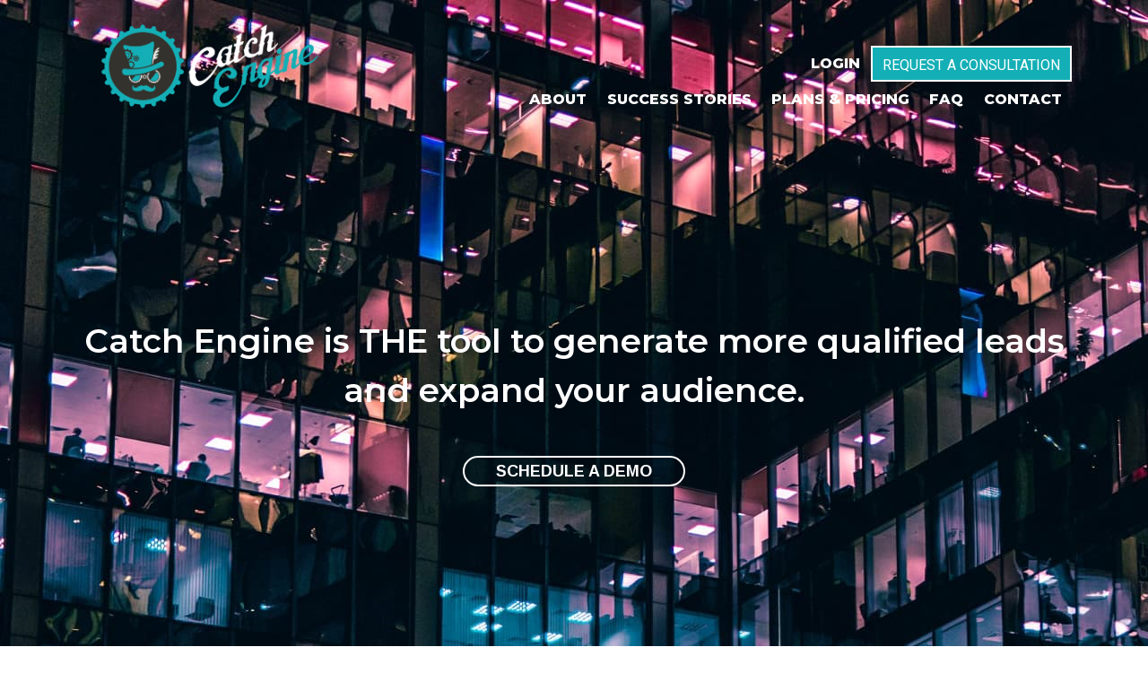

--- FILE ---
content_type: text/html; charset=UTF-8
request_url: https://www.catchengine.com/
body_size: 7151
content:
<!doctype html>
<html lang="en-US">
  <head>
  <meta charset="utf-8">
  <meta http-equiv="x-ua-compatible" content="ie=edge">
  <meta name="viewport" content="width=device-width, initial-scale=1, shrink-to-fit=no">
  <meta name='robots' content='index, follow, max-image-preview:large, max-snippet:-1, max-video-preview:-1' />

	<!-- This site is optimized with the Yoast SEO plugin v20.1 - https://yoast.com/wordpress/plugins/seo/ -->
	<title>Front Page - Catch Engine</title>
	<link rel="canonical" href="https://www.catchengine.com/" />
	<meta property="og:locale" content="en_US" />
	<meta property="og:type" content="website" />
	<meta property="og:title" content="Front Page - Catch Engine" />
	<meta property="og:url" content="https://www.catchengine.com/" />
	<meta property="og:site_name" content="Catch Engine" />
	<meta name="twitter:card" content="summary_large_image" />
	<script type="application/ld+json" class="yoast-schema-graph">{"@context":"https://schema.org","@graph":[{"@type":"WebPage","@id":"https://www.catchengine.com/","url":"https://www.catchengine.com/","name":"Front Page - Catch Engine","isPartOf":{"@id":"https://www.catchengine.com/#website"},"datePublished":"2019-01-27T01:20:38+00:00","dateModified":"2019-01-27T01:20:38+00:00","breadcrumb":{"@id":"https://www.catchengine.com/#breadcrumb"},"inLanguage":"en-US","potentialAction":[{"@type":"ReadAction","target":["https://www.catchengine.com/"]}]},{"@type":"BreadcrumbList","@id":"https://www.catchengine.com/#breadcrumb","itemListElement":[{"@type":"ListItem","position":1,"name":"Home"}]},{"@type":"WebSite","@id":"https://www.catchengine.com/#website","url":"https://www.catchengine.com/","name":"Catch Engine","description":"","potentialAction":[{"@type":"SearchAction","target":{"@type":"EntryPoint","urlTemplate":"https://www.catchengine.com/?s={search_term_string}"},"query-input":"required name=search_term_string"}],"inLanguage":"en-US"}]}</script>
	<!-- / Yoast SEO plugin. -->


<link rel='dns-prefetch' href='//js.hs-scripts.com' />
<script type="text/javascript">
window._wpemojiSettings = {"baseUrl":"https:\/\/s.w.org\/images\/core\/emoji\/14.0.0\/72x72\/","ext":".png","svgUrl":"https:\/\/s.w.org\/images\/core\/emoji\/14.0.0\/svg\/","svgExt":".svg","source":{"concatemoji":"https:\/\/www.catchengine.com\/wp-includes\/js\/wp-emoji-release.min.js?ver=6.2.8"}};
/*! This file is auto-generated */
!function(e,a,t){var n,r,o,i=a.createElement("canvas"),p=i.getContext&&i.getContext("2d");function s(e,t){p.clearRect(0,0,i.width,i.height),p.fillText(e,0,0);e=i.toDataURL();return p.clearRect(0,0,i.width,i.height),p.fillText(t,0,0),e===i.toDataURL()}function c(e){var t=a.createElement("script");t.src=e,t.defer=t.type="text/javascript",a.getElementsByTagName("head")[0].appendChild(t)}for(o=Array("flag","emoji"),t.supports={everything:!0,everythingExceptFlag:!0},r=0;r<o.length;r++)t.supports[o[r]]=function(e){if(p&&p.fillText)switch(p.textBaseline="top",p.font="600 32px Arial",e){case"flag":return s("\ud83c\udff3\ufe0f\u200d\u26a7\ufe0f","\ud83c\udff3\ufe0f\u200b\u26a7\ufe0f")?!1:!s("\ud83c\uddfa\ud83c\uddf3","\ud83c\uddfa\u200b\ud83c\uddf3")&&!s("\ud83c\udff4\udb40\udc67\udb40\udc62\udb40\udc65\udb40\udc6e\udb40\udc67\udb40\udc7f","\ud83c\udff4\u200b\udb40\udc67\u200b\udb40\udc62\u200b\udb40\udc65\u200b\udb40\udc6e\u200b\udb40\udc67\u200b\udb40\udc7f");case"emoji":return!s("\ud83e\udef1\ud83c\udffb\u200d\ud83e\udef2\ud83c\udfff","\ud83e\udef1\ud83c\udffb\u200b\ud83e\udef2\ud83c\udfff")}return!1}(o[r]),t.supports.everything=t.supports.everything&&t.supports[o[r]],"flag"!==o[r]&&(t.supports.everythingExceptFlag=t.supports.everythingExceptFlag&&t.supports[o[r]]);t.supports.everythingExceptFlag=t.supports.everythingExceptFlag&&!t.supports.flag,t.DOMReady=!1,t.readyCallback=function(){t.DOMReady=!0},t.supports.everything||(n=function(){t.readyCallback()},a.addEventListener?(a.addEventListener("DOMContentLoaded",n,!1),e.addEventListener("load",n,!1)):(e.attachEvent("onload",n),a.attachEvent("onreadystatechange",function(){"complete"===a.readyState&&t.readyCallback()})),(e=t.source||{}).concatemoji?c(e.concatemoji):e.wpemoji&&e.twemoji&&(c(e.twemoji),c(e.wpemoji)))}(window,document,window._wpemojiSettings);
</script>
<style type="text/css">
img.wp-smiley,
img.emoji {
	display: inline !important;
	border: none !important;
	box-shadow: none !important;
	height: 1em !important;
	width: 1em !important;
	margin: 0 0.07em !important;
	vertical-align: -0.1em !important;
	background: none !important;
	padding: 0 !important;
}
</style>
	<link rel='stylesheet' id='wp-block-library-css' href='https://www.catchengine.com/wp-includes/css/dist/block-library/style.min.css?ver=6.2.8' type='text/css' media='all' />
<link rel='stylesheet' id='classic-theme-styles-css' href='https://www.catchengine.com/wp-includes/css/classic-themes.min.css?ver=6.2.8' type='text/css' media='all' />
<style id='global-styles-inline-css' type='text/css'>
body{--wp--preset--color--black: #000000;--wp--preset--color--cyan-bluish-gray: #abb8c3;--wp--preset--color--white: #ffffff;--wp--preset--color--pale-pink: #f78da7;--wp--preset--color--vivid-red: #cf2e2e;--wp--preset--color--luminous-vivid-orange: #ff6900;--wp--preset--color--luminous-vivid-amber: #fcb900;--wp--preset--color--light-green-cyan: #7bdcb5;--wp--preset--color--vivid-green-cyan: #00d084;--wp--preset--color--pale-cyan-blue: #8ed1fc;--wp--preset--color--vivid-cyan-blue: #0693e3;--wp--preset--color--vivid-purple: #9b51e0;--wp--preset--gradient--vivid-cyan-blue-to-vivid-purple: linear-gradient(135deg,rgba(6,147,227,1) 0%,rgb(155,81,224) 100%);--wp--preset--gradient--light-green-cyan-to-vivid-green-cyan: linear-gradient(135deg,rgb(122,220,180) 0%,rgb(0,208,130) 100%);--wp--preset--gradient--luminous-vivid-amber-to-luminous-vivid-orange: linear-gradient(135deg,rgba(252,185,0,1) 0%,rgba(255,105,0,1) 100%);--wp--preset--gradient--luminous-vivid-orange-to-vivid-red: linear-gradient(135deg,rgba(255,105,0,1) 0%,rgb(207,46,46) 100%);--wp--preset--gradient--very-light-gray-to-cyan-bluish-gray: linear-gradient(135deg,rgb(238,238,238) 0%,rgb(169,184,195) 100%);--wp--preset--gradient--cool-to-warm-spectrum: linear-gradient(135deg,rgb(74,234,220) 0%,rgb(151,120,209) 20%,rgb(207,42,186) 40%,rgb(238,44,130) 60%,rgb(251,105,98) 80%,rgb(254,248,76) 100%);--wp--preset--gradient--blush-light-purple: linear-gradient(135deg,rgb(255,206,236) 0%,rgb(152,150,240) 100%);--wp--preset--gradient--blush-bordeaux: linear-gradient(135deg,rgb(254,205,165) 0%,rgb(254,45,45) 50%,rgb(107,0,62) 100%);--wp--preset--gradient--luminous-dusk: linear-gradient(135deg,rgb(255,203,112) 0%,rgb(199,81,192) 50%,rgb(65,88,208) 100%);--wp--preset--gradient--pale-ocean: linear-gradient(135deg,rgb(255,245,203) 0%,rgb(182,227,212) 50%,rgb(51,167,181) 100%);--wp--preset--gradient--electric-grass: linear-gradient(135deg,rgb(202,248,128) 0%,rgb(113,206,126) 100%);--wp--preset--gradient--midnight: linear-gradient(135deg,rgb(2,3,129) 0%,rgb(40,116,252) 100%);--wp--preset--duotone--dark-grayscale: url('#wp-duotone-dark-grayscale');--wp--preset--duotone--grayscale: url('#wp-duotone-grayscale');--wp--preset--duotone--purple-yellow: url('#wp-duotone-purple-yellow');--wp--preset--duotone--blue-red: url('#wp-duotone-blue-red');--wp--preset--duotone--midnight: url('#wp-duotone-midnight');--wp--preset--duotone--magenta-yellow: url('#wp-duotone-magenta-yellow');--wp--preset--duotone--purple-green: url('#wp-duotone-purple-green');--wp--preset--duotone--blue-orange: url('#wp-duotone-blue-orange');--wp--preset--font-size--small: 13px;--wp--preset--font-size--medium: 20px;--wp--preset--font-size--large: 36px;--wp--preset--font-size--x-large: 42px;--wp--preset--spacing--20: 0.44rem;--wp--preset--spacing--30: 0.67rem;--wp--preset--spacing--40: 1rem;--wp--preset--spacing--50: 1.5rem;--wp--preset--spacing--60: 2.25rem;--wp--preset--spacing--70: 3.38rem;--wp--preset--spacing--80: 5.06rem;--wp--preset--shadow--natural: 6px 6px 9px rgba(0, 0, 0, 0.2);--wp--preset--shadow--deep: 12px 12px 50px rgba(0, 0, 0, 0.4);--wp--preset--shadow--sharp: 6px 6px 0px rgba(0, 0, 0, 0.2);--wp--preset--shadow--outlined: 6px 6px 0px -3px rgba(255, 255, 255, 1), 6px 6px rgba(0, 0, 0, 1);--wp--preset--shadow--crisp: 6px 6px 0px rgba(0, 0, 0, 1);}:where(.is-layout-flex){gap: 0.5em;}body .is-layout-flow > .alignleft{float: left;margin-inline-start: 0;margin-inline-end: 2em;}body .is-layout-flow > .alignright{float: right;margin-inline-start: 2em;margin-inline-end: 0;}body .is-layout-flow > .aligncenter{margin-left: auto !important;margin-right: auto !important;}body .is-layout-constrained > .alignleft{float: left;margin-inline-start: 0;margin-inline-end: 2em;}body .is-layout-constrained > .alignright{float: right;margin-inline-start: 2em;margin-inline-end: 0;}body .is-layout-constrained > .aligncenter{margin-left: auto !important;margin-right: auto !important;}body .is-layout-constrained > :where(:not(.alignleft):not(.alignright):not(.alignfull)){max-width: var(--wp--style--global--content-size);margin-left: auto !important;margin-right: auto !important;}body .is-layout-constrained > .alignwide{max-width: var(--wp--style--global--wide-size);}body .is-layout-flex{display: flex;}body .is-layout-flex{flex-wrap: wrap;align-items: center;}body .is-layout-flex > *{margin: 0;}:where(.wp-block-columns.is-layout-flex){gap: 2em;}.has-black-color{color: var(--wp--preset--color--black) !important;}.has-cyan-bluish-gray-color{color: var(--wp--preset--color--cyan-bluish-gray) !important;}.has-white-color{color: var(--wp--preset--color--white) !important;}.has-pale-pink-color{color: var(--wp--preset--color--pale-pink) !important;}.has-vivid-red-color{color: var(--wp--preset--color--vivid-red) !important;}.has-luminous-vivid-orange-color{color: var(--wp--preset--color--luminous-vivid-orange) !important;}.has-luminous-vivid-amber-color{color: var(--wp--preset--color--luminous-vivid-amber) !important;}.has-light-green-cyan-color{color: var(--wp--preset--color--light-green-cyan) !important;}.has-vivid-green-cyan-color{color: var(--wp--preset--color--vivid-green-cyan) !important;}.has-pale-cyan-blue-color{color: var(--wp--preset--color--pale-cyan-blue) !important;}.has-vivid-cyan-blue-color{color: var(--wp--preset--color--vivid-cyan-blue) !important;}.has-vivid-purple-color{color: var(--wp--preset--color--vivid-purple) !important;}.has-black-background-color{background-color: var(--wp--preset--color--black) !important;}.has-cyan-bluish-gray-background-color{background-color: var(--wp--preset--color--cyan-bluish-gray) !important;}.has-white-background-color{background-color: var(--wp--preset--color--white) !important;}.has-pale-pink-background-color{background-color: var(--wp--preset--color--pale-pink) !important;}.has-vivid-red-background-color{background-color: var(--wp--preset--color--vivid-red) !important;}.has-luminous-vivid-orange-background-color{background-color: var(--wp--preset--color--luminous-vivid-orange) !important;}.has-luminous-vivid-amber-background-color{background-color: var(--wp--preset--color--luminous-vivid-amber) !important;}.has-light-green-cyan-background-color{background-color: var(--wp--preset--color--light-green-cyan) !important;}.has-vivid-green-cyan-background-color{background-color: var(--wp--preset--color--vivid-green-cyan) !important;}.has-pale-cyan-blue-background-color{background-color: var(--wp--preset--color--pale-cyan-blue) !important;}.has-vivid-cyan-blue-background-color{background-color: var(--wp--preset--color--vivid-cyan-blue) !important;}.has-vivid-purple-background-color{background-color: var(--wp--preset--color--vivid-purple) !important;}.has-black-border-color{border-color: var(--wp--preset--color--black) !important;}.has-cyan-bluish-gray-border-color{border-color: var(--wp--preset--color--cyan-bluish-gray) !important;}.has-white-border-color{border-color: var(--wp--preset--color--white) !important;}.has-pale-pink-border-color{border-color: var(--wp--preset--color--pale-pink) !important;}.has-vivid-red-border-color{border-color: var(--wp--preset--color--vivid-red) !important;}.has-luminous-vivid-orange-border-color{border-color: var(--wp--preset--color--luminous-vivid-orange) !important;}.has-luminous-vivid-amber-border-color{border-color: var(--wp--preset--color--luminous-vivid-amber) !important;}.has-light-green-cyan-border-color{border-color: var(--wp--preset--color--light-green-cyan) !important;}.has-vivid-green-cyan-border-color{border-color: var(--wp--preset--color--vivid-green-cyan) !important;}.has-pale-cyan-blue-border-color{border-color: var(--wp--preset--color--pale-cyan-blue) !important;}.has-vivid-cyan-blue-border-color{border-color: var(--wp--preset--color--vivid-cyan-blue) !important;}.has-vivid-purple-border-color{border-color: var(--wp--preset--color--vivid-purple) !important;}.has-vivid-cyan-blue-to-vivid-purple-gradient-background{background: var(--wp--preset--gradient--vivid-cyan-blue-to-vivid-purple) !important;}.has-light-green-cyan-to-vivid-green-cyan-gradient-background{background: var(--wp--preset--gradient--light-green-cyan-to-vivid-green-cyan) !important;}.has-luminous-vivid-amber-to-luminous-vivid-orange-gradient-background{background: var(--wp--preset--gradient--luminous-vivid-amber-to-luminous-vivid-orange) !important;}.has-luminous-vivid-orange-to-vivid-red-gradient-background{background: var(--wp--preset--gradient--luminous-vivid-orange-to-vivid-red) !important;}.has-very-light-gray-to-cyan-bluish-gray-gradient-background{background: var(--wp--preset--gradient--very-light-gray-to-cyan-bluish-gray) !important;}.has-cool-to-warm-spectrum-gradient-background{background: var(--wp--preset--gradient--cool-to-warm-spectrum) !important;}.has-blush-light-purple-gradient-background{background: var(--wp--preset--gradient--blush-light-purple) !important;}.has-blush-bordeaux-gradient-background{background: var(--wp--preset--gradient--blush-bordeaux) !important;}.has-luminous-dusk-gradient-background{background: var(--wp--preset--gradient--luminous-dusk) !important;}.has-pale-ocean-gradient-background{background: var(--wp--preset--gradient--pale-ocean) !important;}.has-electric-grass-gradient-background{background: var(--wp--preset--gradient--electric-grass) !important;}.has-midnight-gradient-background{background: var(--wp--preset--gradient--midnight) !important;}.has-small-font-size{font-size: var(--wp--preset--font-size--small) !important;}.has-medium-font-size{font-size: var(--wp--preset--font-size--medium) !important;}.has-large-font-size{font-size: var(--wp--preset--font-size--large) !important;}.has-x-large-font-size{font-size: var(--wp--preset--font-size--x-large) !important;}
.wp-block-navigation a:where(:not(.wp-element-button)){color: inherit;}
:where(.wp-block-columns.is-layout-flex){gap: 2em;}
.wp-block-pullquote{font-size: 1.5em;line-height: 1.6;}
</style>
<link rel='stylesheet' id='sage/main.css-css' href='https://www.catchengine.com/wp-content/themes/catchengine/dist/styles/main_a7f64e39.css' type='text/css' media='all' />
<script type='text/javascript' src='https://www.catchengine.com/wp-includes/js/jquery/jquery.min.js?ver=3.6.4' id='jquery-core-js'></script>
<script type='text/javascript' src='https://www.catchengine.com/wp-includes/js/jquery/jquery-migrate.min.js?ver=3.4.0' id='jquery-migrate-js'></script>
<link rel="https://api.w.org/" href="https://www.catchengine.com/wp-json/" /><link rel="alternate" type="application/json" href="https://www.catchengine.com/wp-json/wp/v2/pages/20" /><link rel="EditURI" type="application/rsd+xml" title="RSD" href="https://www.catchengine.com/xmlrpc.php?rsd" />
<link rel="wlwmanifest" type="application/wlwmanifest+xml" href="https://www.catchengine.com/wp-includes/wlwmanifest.xml" />
<meta name="generator" content="WordPress 6.2.8" />
<link rel='shortlink' href='https://www.catchengine.com/' />
<link rel="alternate" type="application/json+oembed" href="https://www.catchengine.com/wp-json/oembed/1.0/embed?url=https%3A%2F%2Fwww.catchengine.com%2F" />
<link rel="alternate" type="text/xml+oembed" href="https://www.catchengine.com/wp-json/oembed/1.0/embed?url=https%3A%2F%2Fwww.catchengine.com%2F&#038;format=xml" />
			<!-- DO NOT COPY THIS SNIPPET! Start of Page Analytics Tracking for HubSpot WordPress plugin v10.1.24-->
			<script type="text/javascript" class="hsq-set-content-id" data-content-id="standard-page">
				var _hsq = _hsq || [];
				_hsq.push(["setContentType", "standard-page"]);
			</script>
			<!-- DO NOT COPY THIS SNIPPET! End of Page Analytics Tracking for HubSpot WordPress plugin -->
			<style type="text/css">.recentcomments a{display:inline !important;padding:0 !important;margin:0 !important;}</style><link rel="icon" href="https://www.catchengine.com/wp-content/uploads/2020/07/favicon.ico" sizes="32x32" />
<link rel="icon" href="https://www.catchengine.com/wp-content/uploads/2020/07/favicon.ico" sizes="192x192" />
<link rel="apple-touch-icon" href="https://www.catchengine.com/wp-content/uploads/2020/07/favicon.ico" />
<meta name="msapplication-TileImage" content="https://www.catchengine.com/wp-content/uploads/2020/07/favicon.ico" />
  <script src="https://www.google.com/recaptcha/api.js" async defer></script>
</head>
  <body class="home page-template-default page page-id-20 app-data index-data singular-data page-data page-20-data page-front-page-data front-page-data">
        <header class="banner">
    <div class="container">
        <div class="row">
            <div class="col-5 col-md-4 col-lg-3">
                <a class="brand" href="https://www.catchengine.com/">
                    <img class="img-fluid" src="https://www.catchengine.com/wp-content/themes/catchengine/dist/images/celogo_e72bcb21.png">
                </a>
            </div>
            <div class="col">
                <nav class="nav-primary">
                    <div class="d-none d-lg-block">
                        <div class="menu-nav-header-container">
                            <ul class="nav">
                                <li class="menu-item">
                                    <a href="https://app.catchengine.com">Login</a>
                                </li>
                                <li class="menu-item consulation">
                                    <a href="/contact">Request A Consultation</a>
                                </li>
                            </ul>
                        </div>
                    </div>
                    <div class="d-lg-none button-wrap">
                        <button type="button" class="navbar-toggle" data-toggle="collapse" data-target="#responsive-nav" aria-expanded="false" aria-controls="responsive-nav">
                            <span class="sr-only">Toggle navigation</span>
                            <span class="icon-bar"></span>
                            <span class="icon-bar"></span>
                            <span class="icon-bar"></span>
                        </button>
                    </div>
                    <div class="d-lg-none collapse" id="responsive-nav">
                        <ul class="nav">
                            <li class="menu-item">
                                <a href="https://app.catchengine.com">Login</a>
                            </li>
                            <li class="menu-item">
                                <a href>Request A Consultation</a>
                            </li>
                        </ul>
                                                <div class="menu-nav-header-container"><ul id="menu-nav-header" class="nav"><li id="menu-item-39" class="menu-item menu-item-type-post_type menu-item-object-page menu-item-39"><a href="https://www.catchengine.com/about/">About</a></li>
<li id="menu-item-37" class="menu-item menu-item-type-post_type menu-item-object-page menu-item-37"><a href="https://www.catchengine.com/success-stories/">Success Stories</a></li>
<li id="menu-item-36" class="menu-item menu-item-type-post_type menu-item-object-page menu-item-36"><a href="https://www.catchengine.com/plans-pricing/">Plans &#038; Pricing</a></li>
<li id="menu-item-35" class="menu-item menu-item-type-post_type menu-item-object-page menu-item-35"><a href="https://www.catchengine.com/faq/">FAQ</a></li>
<li id="menu-item-34" class="menu-item menu-item-type-post_type menu-item-object-page menu-item-34"><a href="https://www.catchengine.com/contact/">Contact</a></li>
</ul></div>
                                            </div>
                    <div class="d-none d-lg-block">
                                                <div class="menu-nav-header-container"><ul id="menu-nav-header-1" class="nav"><li class="menu-item menu-item-type-post_type menu-item-object-page menu-item-39"><a href="https://www.catchengine.com/about/">About</a></li>
<li class="menu-item menu-item-type-post_type menu-item-object-page menu-item-37"><a href="https://www.catchengine.com/success-stories/">Success Stories</a></li>
<li class="menu-item menu-item-type-post_type menu-item-object-page menu-item-36"><a href="https://www.catchengine.com/plans-pricing/">Plans &#038; Pricing</a></li>
<li class="menu-item menu-item-type-post_type menu-item-object-page menu-item-35"><a href="https://www.catchengine.com/faq/">FAQ</a></li>
<li class="menu-item menu-item-type-post_type menu-item-object-page menu-item-34"><a href="https://www.catchengine.com/contact/">Contact</a></li>
</ul></div>
                                            </div>
                </nav>
            </div>
        </div>
    </div>
</header>
    <div class="wrap container" role="document">
      <div class="content">
        <main class="main">
          <div class="top-background"></div>
<div class="row first">
    <div class="col">
        <p>Catch Engine is THE tool to generate more qualified leads and expand your audience.</p>
        <div class="demo-link"><a href="#contact">Schedule a Demo</a></div>
    </div>
</div>
<div class="second">
    <div class="background">
        <img class="img-fluid" src="https://www.catchengine.com/wp-content/themes/catchengine/dist/images/home-gears_fe98ce28.png">
    </div>
    <div class="row">
        <div class="col">
            <h2>WHAT IS CATCH ENGINE?</h2>
            <p>Catch Engine gives anyone the ability to quickly and easily design beautiful customized quizzes, assessments and smart surveys. Use one of Catch Engine’s logic systems to power unique responses to users based on their answers. Accelerate your brand’s growth using Catch Engine to build smarter email lists, acquire exponentially more qualified leads, increase positive customer reviews and market your brand to a wider, but more relevant, audience.</p>
            <a href="/about">Learn More</a>
        </div>
    </div>
    <div class="row">
        <div class="col-12 col-lg">
            <h2>Used to Created</h2>
            <div class="list">
                - Questionnaires<br />
                - Multiple Choice Surveys<br />
                - Interview Templates<br />
                - Scaled Question Assessments<br />
            </div>
            <h4>With Catch Engine, you can expect to:</h4>
            <div class="list">
                - Grow your email list<br />
                - Drive positive online reviews for your business<br />
                - Build excitement around new products or releases for your brand<br />
                - Expand your audience for your online presence<br />
            </div>
        </div>
        <div class="col">
            <img class="img-fluid" src="https://www.catchengine.com/wp-content/themes/catchengine/dist/images/home-create_85e82150.png">
        </div>
    </div>
</div>
<div class="row third justify-content-center">
    <div class="background">
        <div class="scrim"></div>
        <img src="https://www.catchengine.com/wp-content/themes/catchengine/dist/images/home-assessments_99629e87.jpg">
    </div>
    <div class="col col-sm-7">
        <h3>What type of Assessment is perfect for you?</h3>
        <p>We have different pricing and plans depending on your specific goals and our team members work with you one-on-one to determine which package will be best suited for you.</p>
        
    </div>
</div>
<div class="row fourth">
    <div class="col-3 col-sm-2">
        <h3>Success Stories</h3>
    </div>
    <div class="col-5 d-none d-lg-block">
        <img class="img-fluid first-img" src="https://www.catchengine.com/wp-content/themes/catchengine/dist/images/home-success_bfba48c3.jpg">
    </div>
    <div class="col-9 col-sm-10 col-lg-5 story">
                                <div class="story-background">
                                    <img width="281" height="380" src="https://www.catchengine.com/wp-content/uploads/2019/01/Craig-Malkin.jpg" class="attachment-post-thumbnail size-post-thumbnail wp-post-image" alt="" decoding="async" loading="lazy" />
                            </div>
            <div class="scrim"></div>
            <h2>Craig Malkin</h2>
            <div class="excerpt"><p>DR. CRAIG MALKIN – We worked with Dr. Craig Malkin to create this free quiz surrounding the launch of his acclaimed book, Rethinking Narcissism. The quiz has users respond to a brief series of questions and helps them discover if they are indeed a narcissist or not. Based on how they score on the quiz, they</p>
</div>
            <a href="/success-stories">Learn More</a>
            </div>
</div>
<div class="fifth">
    <div class="background">
        <img src="https://www.catchengine.com/wp-content/themes/catchengine/dist/images/home-gears2_ce33aaaf.png">
    </div>
    <div class="row justify-content-center">
        <div class="col col-md-7">
            <h2>Plans &amp; Pricing</h2>
            <p>Don’t know where to begin or don’t have the time to write your quiz or assessment? Let us help! Our team can handle everything, including helping you coming up with the right focus, writing your quiz, creating the email responses, scoring logic and custom design for your engine! Our Full-Service plan is just what you need to get on track.</p>
            <a href="/plans-pricing">Learn More</a>
        </div>
    </div>
    <div class="row align-items-center">
        <div class="col">
            <div class="row logos">
                <div class="col-6 col-md">
                    <img class="img-fluid" src="https://www.catchengine.com/wp-content/themes/catchengine/dist/images/zm-logo_b7ff929c.png">
                </div>
                <div class="col-6 col-md">
                    <img class="img-fluid" src="https://www.catchengine.com/wp-content/themes/catchengine/dist/images/we-logo_5bfbf047.png">
                </div>
                <div class="col-12 col-md">
                    <img class="img-fluid" src="https://www.catchengine.com/wp-content/themes/catchengine/dist/images/ae-logo_941c8004.png">
                </div>
            </div>
        </div>
        <div class="col-4 col-md-2">
            <h3>Partners</h3>
        </div>
    </div>
</div>
<div class="bottom">
    <div class="background">
        <img src="https://www.catchengine.com/wp-content/themes/catchengine/dist/images/home-gears3_e3411f44.png">
    </div>

    <a id="contact"></a>
    <div class="seventh">
                <div class="row align-items-center">
            <div class="col-3 col-lg-2">
                <h2>Contact</h2>
            </div>
            <div class="col-9">
                <form id="contact-form" action="https://www.catchengine.com/wp-admin/admin-post.php" method="POST">
                    <input type="hidden" id="ce_home_contact_form_nonce" name="ce_home_contact_form_nonce" value="e57fd94f21" /><input type="hidden" name="_wp_http_referer" value="/" />                    <input type="hidden" name="action" value="ce_home_contact_form">
                    <div class="row">
                        <div class="col">
                            <input type="text" name="name" placeholder="Name" required>
                        </div>
                    </div>
                    <div class="row">
                        <div class="col">
                            <input type="email" name="email" placeholder="Email" required>
                        </div>
                        <div class="col">
                            <input type="text" name="phone" placeholder="Phone">
                        </div>
                    </div>
                    <div class="row special">
                        <div class="col">
                            <input type="text" name="url" placeholder="URL">
                        </div>
                    </div>
                    <div class="row">
                        <div class="col">
                            <textarea name="message" placeholder="Message" required></textarea>
                        </div>
                    </div>
                    <div class="row">
                        <div class="col">
                            <div class="g-recaptcha" data-sitekey="6Leu-ZYUAAAAACHJUmzA48JCWZ6-3BL0Ah5FdYlY"></div>
                        </div>
                    </div>
                    <div class="row justify-content-center submit">
                        <div class="col-12">
                            <input type="submit">
                        </div>
                    </div>
                </form>
            </div>
        </div>
    </div>
</div>
        </main>
              </div>
    </div>
        <footer class="content-info">
    <div class="container">
        <div class="row">
            <div class="col-6 col-sm-4">
                <a class="brand" href="https://www.catchengine.com/">
                    <img class="img-fluid" src="https://www.catchengine.com/wp-content/themes/catchengine/dist/images/celogo_e72bcb21.png">
                </a>
            </div>
            <div class="col offset-xl-4 offset-sm-3">
                                <div class="menu-nav-header-container"><ul id="menu-nav-header-2" class="nav"><li class="menu-item menu-item-type-post_type menu-item-object-page menu-item-39"><a href="https://www.catchengine.com/about/">About</a></li>
<li class="menu-item menu-item-type-post_type menu-item-object-page menu-item-37"><a href="https://www.catchengine.com/success-stories/">Success Stories</a></li>
<li class="menu-item menu-item-type-post_type menu-item-object-page menu-item-36"><a href="https://www.catchengine.com/plans-pricing/">Plans &#038; Pricing</a></li>
<li class="menu-item menu-item-type-post_type menu-item-object-page menu-item-35"><a href="https://www.catchengine.com/faq/">FAQ</a></li>
<li class="menu-item menu-item-type-post_type menu-item-object-page menu-item-34"><a href="https://www.catchengine.com/contact/">Contact</a></li>
</ul></div>
                            </div>
        </div>
        <div class="row justify-content-center">
            <div class="col copyright">Catch Engine &copy; 2026</div>
        </div>
    </div>
</footer>
    <script type='text/javascript' id='leadin-script-loader-js-js-extra'>
/* <![CDATA[ */
var leadin_wordpress = {"userRole":"visitor","pageType":"home","leadinPluginVersion":"10.1.24"};
/* ]]> */
</script>
<script type='text/javascript' src='https://js.hs-scripts.com/7531115.js?integration=WordPress&#038;ver=10.1.24' async defer id='hs-script-loader'></script>
<script type='text/javascript' src='https://www.catchengine.com/wp-content/themes/catchengine/dist/scripts/main_a7f64e39.js' id='sage/main.js-js'></script>
  </body>
</html>


--- FILE ---
content_type: text/html; charset=utf-8
request_url: https://www.google.com/recaptcha/api2/anchor?ar=1&k=6Leu-ZYUAAAAACHJUmzA48JCWZ6-3BL0Ah5FdYlY&co=aHR0cHM6Ly93d3cuY2F0Y2hlbmdpbmUuY29tOjQ0Mw..&hl=en&v=PoyoqOPhxBO7pBk68S4YbpHZ&size=normal&anchor-ms=20000&execute-ms=30000&cb=4d34e9auuj3j
body_size: 49302
content:
<!DOCTYPE HTML><html dir="ltr" lang="en"><head><meta http-equiv="Content-Type" content="text/html; charset=UTF-8">
<meta http-equiv="X-UA-Compatible" content="IE=edge">
<title>reCAPTCHA</title>
<style type="text/css">
/* cyrillic-ext */
@font-face {
  font-family: 'Roboto';
  font-style: normal;
  font-weight: 400;
  font-stretch: 100%;
  src: url(//fonts.gstatic.com/s/roboto/v48/KFO7CnqEu92Fr1ME7kSn66aGLdTylUAMa3GUBHMdazTgWw.woff2) format('woff2');
  unicode-range: U+0460-052F, U+1C80-1C8A, U+20B4, U+2DE0-2DFF, U+A640-A69F, U+FE2E-FE2F;
}
/* cyrillic */
@font-face {
  font-family: 'Roboto';
  font-style: normal;
  font-weight: 400;
  font-stretch: 100%;
  src: url(//fonts.gstatic.com/s/roboto/v48/KFO7CnqEu92Fr1ME7kSn66aGLdTylUAMa3iUBHMdazTgWw.woff2) format('woff2');
  unicode-range: U+0301, U+0400-045F, U+0490-0491, U+04B0-04B1, U+2116;
}
/* greek-ext */
@font-face {
  font-family: 'Roboto';
  font-style: normal;
  font-weight: 400;
  font-stretch: 100%;
  src: url(//fonts.gstatic.com/s/roboto/v48/KFO7CnqEu92Fr1ME7kSn66aGLdTylUAMa3CUBHMdazTgWw.woff2) format('woff2');
  unicode-range: U+1F00-1FFF;
}
/* greek */
@font-face {
  font-family: 'Roboto';
  font-style: normal;
  font-weight: 400;
  font-stretch: 100%;
  src: url(//fonts.gstatic.com/s/roboto/v48/KFO7CnqEu92Fr1ME7kSn66aGLdTylUAMa3-UBHMdazTgWw.woff2) format('woff2');
  unicode-range: U+0370-0377, U+037A-037F, U+0384-038A, U+038C, U+038E-03A1, U+03A3-03FF;
}
/* math */
@font-face {
  font-family: 'Roboto';
  font-style: normal;
  font-weight: 400;
  font-stretch: 100%;
  src: url(//fonts.gstatic.com/s/roboto/v48/KFO7CnqEu92Fr1ME7kSn66aGLdTylUAMawCUBHMdazTgWw.woff2) format('woff2');
  unicode-range: U+0302-0303, U+0305, U+0307-0308, U+0310, U+0312, U+0315, U+031A, U+0326-0327, U+032C, U+032F-0330, U+0332-0333, U+0338, U+033A, U+0346, U+034D, U+0391-03A1, U+03A3-03A9, U+03B1-03C9, U+03D1, U+03D5-03D6, U+03F0-03F1, U+03F4-03F5, U+2016-2017, U+2034-2038, U+203C, U+2040, U+2043, U+2047, U+2050, U+2057, U+205F, U+2070-2071, U+2074-208E, U+2090-209C, U+20D0-20DC, U+20E1, U+20E5-20EF, U+2100-2112, U+2114-2115, U+2117-2121, U+2123-214F, U+2190, U+2192, U+2194-21AE, U+21B0-21E5, U+21F1-21F2, U+21F4-2211, U+2213-2214, U+2216-22FF, U+2308-230B, U+2310, U+2319, U+231C-2321, U+2336-237A, U+237C, U+2395, U+239B-23B7, U+23D0, U+23DC-23E1, U+2474-2475, U+25AF, U+25B3, U+25B7, U+25BD, U+25C1, U+25CA, U+25CC, U+25FB, U+266D-266F, U+27C0-27FF, U+2900-2AFF, U+2B0E-2B11, U+2B30-2B4C, U+2BFE, U+3030, U+FF5B, U+FF5D, U+1D400-1D7FF, U+1EE00-1EEFF;
}
/* symbols */
@font-face {
  font-family: 'Roboto';
  font-style: normal;
  font-weight: 400;
  font-stretch: 100%;
  src: url(//fonts.gstatic.com/s/roboto/v48/KFO7CnqEu92Fr1ME7kSn66aGLdTylUAMaxKUBHMdazTgWw.woff2) format('woff2');
  unicode-range: U+0001-000C, U+000E-001F, U+007F-009F, U+20DD-20E0, U+20E2-20E4, U+2150-218F, U+2190, U+2192, U+2194-2199, U+21AF, U+21E6-21F0, U+21F3, U+2218-2219, U+2299, U+22C4-22C6, U+2300-243F, U+2440-244A, U+2460-24FF, U+25A0-27BF, U+2800-28FF, U+2921-2922, U+2981, U+29BF, U+29EB, U+2B00-2BFF, U+4DC0-4DFF, U+FFF9-FFFB, U+10140-1018E, U+10190-1019C, U+101A0, U+101D0-101FD, U+102E0-102FB, U+10E60-10E7E, U+1D2C0-1D2D3, U+1D2E0-1D37F, U+1F000-1F0FF, U+1F100-1F1AD, U+1F1E6-1F1FF, U+1F30D-1F30F, U+1F315, U+1F31C, U+1F31E, U+1F320-1F32C, U+1F336, U+1F378, U+1F37D, U+1F382, U+1F393-1F39F, U+1F3A7-1F3A8, U+1F3AC-1F3AF, U+1F3C2, U+1F3C4-1F3C6, U+1F3CA-1F3CE, U+1F3D4-1F3E0, U+1F3ED, U+1F3F1-1F3F3, U+1F3F5-1F3F7, U+1F408, U+1F415, U+1F41F, U+1F426, U+1F43F, U+1F441-1F442, U+1F444, U+1F446-1F449, U+1F44C-1F44E, U+1F453, U+1F46A, U+1F47D, U+1F4A3, U+1F4B0, U+1F4B3, U+1F4B9, U+1F4BB, U+1F4BF, U+1F4C8-1F4CB, U+1F4D6, U+1F4DA, U+1F4DF, U+1F4E3-1F4E6, U+1F4EA-1F4ED, U+1F4F7, U+1F4F9-1F4FB, U+1F4FD-1F4FE, U+1F503, U+1F507-1F50B, U+1F50D, U+1F512-1F513, U+1F53E-1F54A, U+1F54F-1F5FA, U+1F610, U+1F650-1F67F, U+1F687, U+1F68D, U+1F691, U+1F694, U+1F698, U+1F6AD, U+1F6B2, U+1F6B9-1F6BA, U+1F6BC, U+1F6C6-1F6CF, U+1F6D3-1F6D7, U+1F6E0-1F6EA, U+1F6F0-1F6F3, U+1F6F7-1F6FC, U+1F700-1F7FF, U+1F800-1F80B, U+1F810-1F847, U+1F850-1F859, U+1F860-1F887, U+1F890-1F8AD, U+1F8B0-1F8BB, U+1F8C0-1F8C1, U+1F900-1F90B, U+1F93B, U+1F946, U+1F984, U+1F996, U+1F9E9, U+1FA00-1FA6F, U+1FA70-1FA7C, U+1FA80-1FA89, U+1FA8F-1FAC6, U+1FACE-1FADC, U+1FADF-1FAE9, U+1FAF0-1FAF8, U+1FB00-1FBFF;
}
/* vietnamese */
@font-face {
  font-family: 'Roboto';
  font-style: normal;
  font-weight: 400;
  font-stretch: 100%;
  src: url(//fonts.gstatic.com/s/roboto/v48/KFO7CnqEu92Fr1ME7kSn66aGLdTylUAMa3OUBHMdazTgWw.woff2) format('woff2');
  unicode-range: U+0102-0103, U+0110-0111, U+0128-0129, U+0168-0169, U+01A0-01A1, U+01AF-01B0, U+0300-0301, U+0303-0304, U+0308-0309, U+0323, U+0329, U+1EA0-1EF9, U+20AB;
}
/* latin-ext */
@font-face {
  font-family: 'Roboto';
  font-style: normal;
  font-weight: 400;
  font-stretch: 100%;
  src: url(//fonts.gstatic.com/s/roboto/v48/KFO7CnqEu92Fr1ME7kSn66aGLdTylUAMa3KUBHMdazTgWw.woff2) format('woff2');
  unicode-range: U+0100-02BA, U+02BD-02C5, U+02C7-02CC, U+02CE-02D7, U+02DD-02FF, U+0304, U+0308, U+0329, U+1D00-1DBF, U+1E00-1E9F, U+1EF2-1EFF, U+2020, U+20A0-20AB, U+20AD-20C0, U+2113, U+2C60-2C7F, U+A720-A7FF;
}
/* latin */
@font-face {
  font-family: 'Roboto';
  font-style: normal;
  font-weight: 400;
  font-stretch: 100%;
  src: url(//fonts.gstatic.com/s/roboto/v48/KFO7CnqEu92Fr1ME7kSn66aGLdTylUAMa3yUBHMdazQ.woff2) format('woff2');
  unicode-range: U+0000-00FF, U+0131, U+0152-0153, U+02BB-02BC, U+02C6, U+02DA, U+02DC, U+0304, U+0308, U+0329, U+2000-206F, U+20AC, U+2122, U+2191, U+2193, U+2212, U+2215, U+FEFF, U+FFFD;
}
/* cyrillic-ext */
@font-face {
  font-family: 'Roboto';
  font-style: normal;
  font-weight: 500;
  font-stretch: 100%;
  src: url(//fonts.gstatic.com/s/roboto/v48/KFO7CnqEu92Fr1ME7kSn66aGLdTylUAMa3GUBHMdazTgWw.woff2) format('woff2');
  unicode-range: U+0460-052F, U+1C80-1C8A, U+20B4, U+2DE0-2DFF, U+A640-A69F, U+FE2E-FE2F;
}
/* cyrillic */
@font-face {
  font-family: 'Roboto';
  font-style: normal;
  font-weight: 500;
  font-stretch: 100%;
  src: url(//fonts.gstatic.com/s/roboto/v48/KFO7CnqEu92Fr1ME7kSn66aGLdTylUAMa3iUBHMdazTgWw.woff2) format('woff2');
  unicode-range: U+0301, U+0400-045F, U+0490-0491, U+04B0-04B1, U+2116;
}
/* greek-ext */
@font-face {
  font-family: 'Roboto';
  font-style: normal;
  font-weight: 500;
  font-stretch: 100%;
  src: url(//fonts.gstatic.com/s/roboto/v48/KFO7CnqEu92Fr1ME7kSn66aGLdTylUAMa3CUBHMdazTgWw.woff2) format('woff2');
  unicode-range: U+1F00-1FFF;
}
/* greek */
@font-face {
  font-family: 'Roboto';
  font-style: normal;
  font-weight: 500;
  font-stretch: 100%;
  src: url(//fonts.gstatic.com/s/roboto/v48/KFO7CnqEu92Fr1ME7kSn66aGLdTylUAMa3-UBHMdazTgWw.woff2) format('woff2');
  unicode-range: U+0370-0377, U+037A-037F, U+0384-038A, U+038C, U+038E-03A1, U+03A3-03FF;
}
/* math */
@font-face {
  font-family: 'Roboto';
  font-style: normal;
  font-weight: 500;
  font-stretch: 100%;
  src: url(//fonts.gstatic.com/s/roboto/v48/KFO7CnqEu92Fr1ME7kSn66aGLdTylUAMawCUBHMdazTgWw.woff2) format('woff2');
  unicode-range: U+0302-0303, U+0305, U+0307-0308, U+0310, U+0312, U+0315, U+031A, U+0326-0327, U+032C, U+032F-0330, U+0332-0333, U+0338, U+033A, U+0346, U+034D, U+0391-03A1, U+03A3-03A9, U+03B1-03C9, U+03D1, U+03D5-03D6, U+03F0-03F1, U+03F4-03F5, U+2016-2017, U+2034-2038, U+203C, U+2040, U+2043, U+2047, U+2050, U+2057, U+205F, U+2070-2071, U+2074-208E, U+2090-209C, U+20D0-20DC, U+20E1, U+20E5-20EF, U+2100-2112, U+2114-2115, U+2117-2121, U+2123-214F, U+2190, U+2192, U+2194-21AE, U+21B0-21E5, U+21F1-21F2, U+21F4-2211, U+2213-2214, U+2216-22FF, U+2308-230B, U+2310, U+2319, U+231C-2321, U+2336-237A, U+237C, U+2395, U+239B-23B7, U+23D0, U+23DC-23E1, U+2474-2475, U+25AF, U+25B3, U+25B7, U+25BD, U+25C1, U+25CA, U+25CC, U+25FB, U+266D-266F, U+27C0-27FF, U+2900-2AFF, U+2B0E-2B11, U+2B30-2B4C, U+2BFE, U+3030, U+FF5B, U+FF5D, U+1D400-1D7FF, U+1EE00-1EEFF;
}
/* symbols */
@font-face {
  font-family: 'Roboto';
  font-style: normal;
  font-weight: 500;
  font-stretch: 100%;
  src: url(//fonts.gstatic.com/s/roboto/v48/KFO7CnqEu92Fr1ME7kSn66aGLdTylUAMaxKUBHMdazTgWw.woff2) format('woff2');
  unicode-range: U+0001-000C, U+000E-001F, U+007F-009F, U+20DD-20E0, U+20E2-20E4, U+2150-218F, U+2190, U+2192, U+2194-2199, U+21AF, U+21E6-21F0, U+21F3, U+2218-2219, U+2299, U+22C4-22C6, U+2300-243F, U+2440-244A, U+2460-24FF, U+25A0-27BF, U+2800-28FF, U+2921-2922, U+2981, U+29BF, U+29EB, U+2B00-2BFF, U+4DC0-4DFF, U+FFF9-FFFB, U+10140-1018E, U+10190-1019C, U+101A0, U+101D0-101FD, U+102E0-102FB, U+10E60-10E7E, U+1D2C0-1D2D3, U+1D2E0-1D37F, U+1F000-1F0FF, U+1F100-1F1AD, U+1F1E6-1F1FF, U+1F30D-1F30F, U+1F315, U+1F31C, U+1F31E, U+1F320-1F32C, U+1F336, U+1F378, U+1F37D, U+1F382, U+1F393-1F39F, U+1F3A7-1F3A8, U+1F3AC-1F3AF, U+1F3C2, U+1F3C4-1F3C6, U+1F3CA-1F3CE, U+1F3D4-1F3E0, U+1F3ED, U+1F3F1-1F3F3, U+1F3F5-1F3F7, U+1F408, U+1F415, U+1F41F, U+1F426, U+1F43F, U+1F441-1F442, U+1F444, U+1F446-1F449, U+1F44C-1F44E, U+1F453, U+1F46A, U+1F47D, U+1F4A3, U+1F4B0, U+1F4B3, U+1F4B9, U+1F4BB, U+1F4BF, U+1F4C8-1F4CB, U+1F4D6, U+1F4DA, U+1F4DF, U+1F4E3-1F4E6, U+1F4EA-1F4ED, U+1F4F7, U+1F4F9-1F4FB, U+1F4FD-1F4FE, U+1F503, U+1F507-1F50B, U+1F50D, U+1F512-1F513, U+1F53E-1F54A, U+1F54F-1F5FA, U+1F610, U+1F650-1F67F, U+1F687, U+1F68D, U+1F691, U+1F694, U+1F698, U+1F6AD, U+1F6B2, U+1F6B9-1F6BA, U+1F6BC, U+1F6C6-1F6CF, U+1F6D3-1F6D7, U+1F6E0-1F6EA, U+1F6F0-1F6F3, U+1F6F7-1F6FC, U+1F700-1F7FF, U+1F800-1F80B, U+1F810-1F847, U+1F850-1F859, U+1F860-1F887, U+1F890-1F8AD, U+1F8B0-1F8BB, U+1F8C0-1F8C1, U+1F900-1F90B, U+1F93B, U+1F946, U+1F984, U+1F996, U+1F9E9, U+1FA00-1FA6F, U+1FA70-1FA7C, U+1FA80-1FA89, U+1FA8F-1FAC6, U+1FACE-1FADC, U+1FADF-1FAE9, U+1FAF0-1FAF8, U+1FB00-1FBFF;
}
/* vietnamese */
@font-face {
  font-family: 'Roboto';
  font-style: normal;
  font-weight: 500;
  font-stretch: 100%;
  src: url(//fonts.gstatic.com/s/roboto/v48/KFO7CnqEu92Fr1ME7kSn66aGLdTylUAMa3OUBHMdazTgWw.woff2) format('woff2');
  unicode-range: U+0102-0103, U+0110-0111, U+0128-0129, U+0168-0169, U+01A0-01A1, U+01AF-01B0, U+0300-0301, U+0303-0304, U+0308-0309, U+0323, U+0329, U+1EA0-1EF9, U+20AB;
}
/* latin-ext */
@font-face {
  font-family: 'Roboto';
  font-style: normal;
  font-weight: 500;
  font-stretch: 100%;
  src: url(//fonts.gstatic.com/s/roboto/v48/KFO7CnqEu92Fr1ME7kSn66aGLdTylUAMa3KUBHMdazTgWw.woff2) format('woff2');
  unicode-range: U+0100-02BA, U+02BD-02C5, U+02C7-02CC, U+02CE-02D7, U+02DD-02FF, U+0304, U+0308, U+0329, U+1D00-1DBF, U+1E00-1E9F, U+1EF2-1EFF, U+2020, U+20A0-20AB, U+20AD-20C0, U+2113, U+2C60-2C7F, U+A720-A7FF;
}
/* latin */
@font-face {
  font-family: 'Roboto';
  font-style: normal;
  font-weight: 500;
  font-stretch: 100%;
  src: url(//fonts.gstatic.com/s/roboto/v48/KFO7CnqEu92Fr1ME7kSn66aGLdTylUAMa3yUBHMdazQ.woff2) format('woff2');
  unicode-range: U+0000-00FF, U+0131, U+0152-0153, U+02BB-02BC, U+02C6, U+02DA, U+02DC, U+0304, U+0308, U+0329, U+2000-206F, U+20AC, U+2122, U+2191, U+2193, U+2212, U+2215, U+FEFF, U+FFFD;
}
/* cyrillic-ext */
@font-face {
  font-family: 'Roboto';
  font-style: normal;
  font-weight: 900;
  font-stretch: 100%;
  src: url(//fonts.gstatic.com/s/roboto/v48/KFO7CnqEu92Fr1ME7kSn66aGLdTylUAMa3GUBHMdazTgWw.woff2) format('woff2');
  unicode-range: U+0460-052F, U+1C80-1C8A, U+20B4, U+2DE0-2DFF, U+A640-A69F, U+FE2E-FE2F;
}
/* cyrillic */
@font-face {
  font-family: 'Roboto';
  font-style: normal;
  font-weight: 900;
  font-stretch: 100%;
  src: url(//fonts.gstatic.com/s/roboto/v48/KFO7CnqEu92Fr1ME7kSn66aGLdTylUAMa3iUBHMdazTgWw.woff2) format('woff2');
  unicode-range: U+0301, U+0400-045F, U+0490-0491, U+04B0-04B1, U+2116;
}
/* greek-ext */
@font-face {
  font-family: 'Roboto';
  font-style: normal;
  font-weight: 900;
  font-stretch: 100%;
  src: url(//fonts.gstatic.com/s/roboto/v48/KFO7CnqEu92Fr1ME7kSn66aGLdTylUAMa3CUBHMdazTgWw.woff2) format('woff2');
  unicode-range: U+1F00-1FFF;
}
/* greek */
@font-face {
  font-family: 'Roboto';
  font-style: normal;
  font-weight: 900;
  font-stretch: 100%;
  src: url(//fonts.gstatic.com/s/roboto/v48/KFO7CnqEu92Fr1ME7kSn66aGLdTylUAMa3-UBHMdazTgWw.woff2) format('woff2');
  unicode-range: U+0370-0377, U+037A-037F, U+0384-038A, U+038C, U+038E-03A1, U+03A3-03FF;
}
/* math */
@font-face {
  font-family: 'Roboto';
  font-style: normal;
  font-weight: 900;
  font-stretch: 100%;
  src: url(//fonts.gstatic.com/s/roboto/v48/KFO7CnqEu92Fr1ME7kSn66aGLdTylUAMawCUBHMdazTgWw.woff2) format('woff2');
  unicode-range: U+0302-0303, U+0305, U+0307-0308, U+0310, U+0312, U+0315, U+031A, U+0326-0327, U+032C, U+032F-0330, U+0332-0333, U+0338, U+033A, U+0346, U+034D, U+0391-03A1, U+03A3-03A9, U+03B1-03C9, U+03D1, U+03D5-03D6, U+03F0-03F1, U+03F4-03F5, U+2016-2017, U+2034-2038, U+203C, U+2040, U+2043, U+2047, U+2050, U+2057, U+205F, U+2070-2071, U+2074-208E, U+2090-209C, U+20D0-20DC, U+20E1, U+20E5-20EF, U+2100-2112, U+2114-2115, U+2117-2121, U+2123-214F, U+2190, U+2192, U+2194-21AE, U+21B0-21E5, U+21F1-21F2, U+21F4-2211, U+2213-2214, U+2216-22FF, U+2308-230B, U+2310, U+2319, U+231C-2321, U+2336-237A, U+237C, U+2395, U+239B-23B7, U+23D0, U+23DC-23E1, U+2474-2475, U+25AF, U+25B3, U+25B7, U+25BD, U+25C1, U+25CA, U+25CC, U+25FB, U+266D-266F, U+27C0-27FF, U+2900-2AFF, U+2B0E-2B11, U+2B30-2B4C, U+2BFE, U+3030, U+FF5B, U+FF5D, U+1D400-1D7FF, U+1EE00-1EEFF;
}
/* symbols */
@font-face {
  font-family: 'Roboto';
  font-style: normal;
  font-weight: 900;
  font-stretch: 100%;
  src: url(//fonts.gstatic.com/s/roboto/v48/KFO7CnqEu92Fr1ME7kSn66aGLdTylUAMaxKUBHMdazTgWw.woff2) format('woff2');
  unicode-range: U+0001-000C, U+000E-001F, U+007F-009F, U+20DD-20E0, U+20E2-20E4, U+2150-218F, U+2190, U+2192, U+2194-2199, U+21AF, U+21E6-21F0, U+21F3, U+2218-2219, U+2299, U+22C4-22C6, U+2300-243F, U+2440-244A, U+2460-24FF, U+25A0-27BF, U+2800-28FF, U+2921-2922, U+2981, U+29BF, U+29EB, U+2B00-2BFF, U+4DC0-4DFF, U+FFF9-FFFB, U+10140-1018E, U+10190-1019C, U+101A0, U+101D0-101FD, U+102E0-102FB, U+10E60-10E7E, U+1D2C0-1D2D3, U+1D2E0-1D37F, U+1F000-1F0FF, U+1F100-1F1AD, U+1F1E6-1F1FF, U+1F30D-1F30F, U+1F315, U+1F31C, U+1F31E, U+1F320-1F32C, U+1F336, U+1F378, U+1F37D, U+1F382, U+1F393-1F39F, U+1F3A7-1F3A8, U+1F3AC-1F3AF, U+1F3C2, U+1F3C4-1F3C6, U+1F3CA-1F3CE, U+1F3D4-1F3E0, U+1F3ED, U+1F3F1-1F3F3, U+1F3F5-1F3F7, U+1F408, U+1F415, U+1F41F, U+1F426, U+1F43F, U+1F441-1F442, U+1F444, U+1F446-1F449, U+1F44C-1F44E, U+1F453, U+1F46A, U+1F47D, U+1F4A3, U+1F4B0, U+1F4B3, U+1F4B9, U+1F4BB, U+1F4BF, U+1F4C8-1F4CB, U+1F4D6, U+1F4DA, U+1F4DF, U+1F4E3-1F4E6, U+1F4EA-1F4ED, U+1F4F7, U+1F4F9-1F4FB, U+1F4FD-1F4FE, U+1F503, U+1F507-1F50B, U+1F50D, U+1F512-1F513, U+1F53E-1F54A, U+1F54F-1F5FA, U+1F610, U+1F650-1F67F, U+1F687, U+1F68D, U+1F691, U+1F694, U+1F698, U+1F6AD, U+1F6B2, U+1F6B9-1F6BA, U+1F6BC, U+1F6C6-1F6CF, U+1F6D3-1F6D7, U+1F6E0-1F6EA, U+1F6F0-1F6F3, U+1F6F7-1F6FC, U+1F700-1F7FF, U+1F800-1F80B, U+1F810-1F847, U+1F850-1F859, U+1F860-1F887, U+1F890-1F8AD, U+1F8B0-1F8BB, U+1F8C0-1F8C1, U+1F900-1F90B, U+1F93B, U+1F946, U+1F984, U+1F996, U+1F9E9, U+1FA00-1FA6F, U+1FA70-1FA7C, U+1FA80-1FA89, U+1FA8F-1FAC6, U+1FACE-1FADC, U+1FADF-1FAE9, U+1FAF0-1FAF8, U+1FB00-1FBFF;
}
/* vietnamese */
@font-face {
  font-family: 'Roboto';
  font-style: normal;
  font-weight: 900;
  font-stretch: 100%;
  src: url(//fonts.gstatic.com/s/roboto/v48/KFO7CnqEu92Fr1ME7kSn66aGLdTylUAMa3OUBHMdazTgWw.woff2) format('woff2');
  unicode-range: U+0102-0103, U+0110-0111, U+0128-0129, U+0168-0169, U+01A0-01A1, U+01AF-01B0, U+0300-0301, U+0303-0304, U+0308-0309, U+0323, U+0329, U+1EA0-1EF9, U+20AB;
}
/* latin-ext */
@font-face {
  font-family: 'Roboto';
  font-style: normal;
  font-weight: 900;
  font-stretch: 100%;
  src: url(//fonts.gstatic.com/s/roboto/v48/KFO7CnqEu92Fr1ME7kSn66aGLdTylUAMa3KUBHMdazTgWw.woff2) format('woff2');
  unicode-range: U+0100-02BA, U+02BD-02C5, U+02C7-02CC, U+02CE-02D7, U+02DD-02FF, U+0304, U+0308, U+0329, U+1D00-1DBF, U+1E00-1E9F, U+1EF2-1EFF, U+2020, U+20A0-20AB, U+20AD-20C0, U+2113, U+2C60-2C7F, U+A720-A7FF;
}
/* latin */
@font-face {
  font-family: 'Roboto';
  font-style: normal;
  font-weight: 900;
  font-stretch: 100%;
  src: url(//fonts.gstatic.com/s/roboto/v48/KFO7CnqEu92Fr1ME7kSn66aGLdTylUAMa3yUBHMdazQ.woff2) format('woff2');
  unicode-range: U+0000-00FF, U+0131, U+0152-0153, U+02BB-02BC, U+02C6, U+02DA, U+02DC, U+0304, U+0308, U+0329, U+2000-206F, U+20AC, U+2122, U+2191, U+2193, U+2212, U+2215, U+FEFF, U+FFFD;
}

</style>
<link rel="stylesheet" type="text/css" href="https://www.gstatic.com/recaptcha/releases/PoyoqOPhxBO7pBk68S4YbpHZ/styles__ltr.css">
<script nonce="RclSbw3vrDjJV6az2AviLQ" type="text/javascript">window['__recaptcha_api'] = 'https://www.google.com/recaptcha/api2/';</script>
<script type="text/javascript" src="https://www.gstatic.com/recaptcha/releases/PoyoqOPhxBO7pBk68S4YbpHZ/recaptcha__en.js" nonce="RclSbw3vrDjJV6az2AviLQ">
      
    </script></head>
<body><div id="rc-anchor-alert" class="rc-anchor-alert"></div>
<input type="hidden" id="recaptcha-token" value="[base64]">
<script type="text/javascript" nonce="RclSbw3vrDjJV6az2AviLQ">
      recaptcha.anchor.Main.init("[\x22ainput\x22,[\x22bgdata\x22,\x22\x22,\[base64]/[base64]/[base64]/[base64]/[base64]/[base64]/[base64]/[base64]/[base64]/[base64]\\u003d\x22,\[base64]\\u003d\\u003d\x22,\x22RWdxw7vCjWYpw4LCj3DDkcKQwpovHMKEwq9GX8OiDj3Dsz10wotQw7Uywq/CkjrDqsKjOFvDjg7DmQ7DlxPCnE5jwoYlUV7Ci3zCqF81NsKCw5fDpsKfAyHDnlRww4vDvcO5wqN4I2zDuMKiRMKQLMOcwr17ECvCncKzYD7DnsK1C3dRUsO9w7jCvgvCm8Kqw7nChCnChTAew5nDkMK+UsKUw43CnsK+w7nChH/DkwImBcOCGV7Cjn7DmVcHGMKXJiEdw7tAFCtbH8OxwpXCtcKdRcKqw5vDmmAEwqQfwpjClhnDu8OuwppiwobDnwzDgxfDlll8X8OaP0rCriTDjz/CkcOkw7ghw4fCtcOWOi/[base64]/[base64]/CnD7ClsKUKxbDuTPDs314w5/DgQk0wpkvw4zDn13Ds19oRFPCqF40wpTDilvDkcOGe1/Ds3RIwodWKUnCuMKKw65dw77CmBYgIC8JwokPQcONEU7CnsO2w7I8XMKAFMKEw4Uewrpmwp1ew6bCuMKTTjfCmR7Co8OuVsKcw78fw6XCksOFw7vDkTLChVLDpz0uOcKHwqQlwo4tw41CcMOPScO4wp/DvsOxQh/Cql/[base64]/w4HCi0kfw5lCw4dsQcKRwrLDkcOYKMK+wqPCnQnCscKGwoXCmMK/SV7Cs8ONw6Eaw4ZIw4kdw4YTw4LDhUnCl8KPw4LDn8Ktw7/Dn8Odw6VWwo3DlC3Dr1oGwp3DoxXCnMOGJhFfWizDrkPCqnkcGXlPw5LChsKDwp3DtMKZIMOkOCQkw6UhwoVlw5zDiMKrw6J7FsO7QHsZN8OWw4QJw5wZfQtSw7kzR8OVw48uwpbClMKqw4ARwoDDgMOJasOWGMOpWMKHwovDj8OJw6ALXyQ1Q2QhPsKxw6zDmcOzwq/CiMO7w6lwwoENaGImSxjCuQtcw7UKM8OjwqPCtynCkMK4ADTCgcKFwprCu8KvfMOyw4vDo8OLw4PDonDCtUkewrrCusOqwpYGw6cYw5rCjMK0w4s6WcKgHMOef8KSw7PDvVUOTGoQw6rCvjd+wo/Cv8Kcw5lUBMONw6MCw6TCjMKOwrR0w70pKAp3OcKKw5Jdw7h+HGHDpcKxES8IwqQ9I3DCucO/[base64]/bcKJS0AAw4bDh1tOKVZmfsKnw4hALcKNw4nDpQInw7DDlsOBwo1tw5Ylwr/DkcK6wpfCusOCDXDDlcK/wo5Zwp9Aw7VPwokbOsKkaMOiw5RKw74cICbDmmDCvMKnS8OSbFUgwr0ObcOaQlzCvzJVG8OveMKmCMKXbcOrwp/Dh8OdwrfDlMKBFMOQfcKUw4LCql5hw6jDky7DosKubE3CjnYIKsOidMOYwovDt3Q0O8K3b8Okw4d8WsOGCy4TdX/CkSQYwonDg8Kvw6t7w5s+O0F4OxnCnGjDlsKLw6IqdllBw7LDiyXDtHRhahInKcOwwp1oDhJ1I8O2w6nDnsOqZMKlw74nBUUJUcOCw7olR8Kww7bDicOJAcOvMwxhwqnDi0XDi8OkIBbCmsOEVWQow6rDjE/DlUbDqXYIwrtqwowmw75jwqbCihvCpDHDpV9Aw4MSw40mw6nDqMK/woDCk8OaHn/DnsOcbB46w4RWwrB0wop7w4sFGGJzw7fDoMO3w6XCq8KnwpFLZGhZwqplUXrCksOawoPCj8Kswqwjw5E+PHphIBJeSXZ8w4ZjwrfCicKwwpnCjjDDuMKOw7rDo0Nrw7h8w6lbw7fDrgjDqsKmw4LCjMOCw4zCsSc7ZcKZesKww7dsUcKgwpXDm8OpOMOJd8Kxwo/Cq0IKw5N/[base64]/CqzV1BxPDpm7DjcOtw5/Dli3Cqj3CicKbGDnDqHTDrl3Dk2HDhUDDuMObwpAzQMKEVU/CmlpxOR3Ci8K0w4Eewr0qYMO4wpRjwpLCosOqw6khwq7Cl8Kzw6/CrkbChD4EwpvDohHCnioaEXpuQXAZwohtYsO0wplVw7JowpLDjSTDqldgEiskw7PCgsOXZSd4wpnDncKPw7rCpcOYA2/CqcKRZnXCoRrCgljDrsOrwq/Cky4wwppsUw94I8KFB03Drl9icUDDn8OWwq/[base64]/ClRdIw4k+UMKvwobDkRdNw7xPNmbDtivCl8K7G259w79RUcKhwoUtf8Kcw403IFLCvRXDnzxlw7PDnMKow65mw7crMiPDkMKAw5HDryM8wpbDlAvDhMOsPF9hw4UxBsKTw7VpUcOSNMKtXMKNw6rCocKFwqxTJ8Kgw594Eh/[base64]/[base64]/[base64]/[base64]/ChkBGVsOSw6QXeSjCkMOTKMKqW8OkdwIMI3/Cl8O4SRAGTsO5GcOGw6RgE33CtSc9FWdCw54Dwr8fQcK8JsOrw4/DrDrCo1F2W3/DvTLDvcKhWsKpPBdGw7J6ZzPDgBN4w5wDwrrDssKmGWTCi2PDv8KbRsKqZMOFw5gXfMKLAsKrfRDDv3JicsOHwrfCgD8mw6fDlsO8TcKbccKpNHd/w7d8w6BXw5YJBhUDP2DCnzPCusOGJwE3w5DCucOOwq7Cuh4Ow4gKwonDoCHDsD0Jwo/Ch8ODD8O/YMKSw553VsKPw44Yw7nCtsO1Xxo9JsKoBMK6wpDDlyMpwogrwrzCqzbDoXVAfMKSw5Udwq8tOVjDlsO8fhzDoD58SMKFHlDCu3zDsVHDng5AFMKeNcK3w5PDicK0w7vDjMKFasKhwrbCtm3Dn2HDiQFdwpJPw5N+w5AvfsOXwpDDlsOnOcKawp3CuS/DiMKRUMOLw4rCo8OuwoHCvcKaw71nwrUqw4ZKYSvCgz/Ci1sjacKnasKVb8KZw6/[base64]/CkcKnwpLDtsKBAQPDgsOkw7ZMH8OIwqXCt8KywodeKgTDlMKcLQ4mTgzDncOAwo7Cj8KzRm0VV8OKB8Opwp0Ewpk5WSLDpsKpwoJVwrLCsz7CqXvDkcKoEcKobTdiCMKaw54mwrrDsB/Cj8OYecOdX0nDj8KseMKfw7EmRzYlAltLcMONeSHCgcOrbcO7w4rDrMOyC8Oww755wpTCrsKNw5I0w7oAEcOaAiRZw79iW8K0w5t3wohMwpTDncKtw4rClB7CvcO/bsOHPmZLdkJuZsOqR8Omw594w4/[base64]/KsKdSgXChQ3CoAA6KRo4IMKQwrtkPcKZwqFMwqlFw5PCsnVRwrFLfj/[base64]/Dl0dUw4nCisK/GcKCwozCtsOpw5NewoVmKcOfO8KTPcOIwpzCjMKsw7jDpGXCpTHCr8KvTsK6w4PChcKFUcOqw7wpQyDCt0XDgXd1wr/[base64]/CtcKXw6hfwqjCl8KsIhQwCn9mwpXCvlBiGS7CoHFwwojCq8KYw5YbBcO/w6p0wrJlwro3SnPCjsKIwpZeccKQwpcgQ8OBwqVbworDlzp+B8OZwrzCmMO/[base64]/Ctgcow5s9woI+PsKGwohJwp7Dp2XDoMKTOmrDsiULZ8O2PEXDnhYcJ1lbZ8KrwrbCvMONw4dnIHPCmcKvURllw65aOUXDmFjCp8K6bMKdWMOPbMKywqrClSfDkXPCocKXw7ltwopjfsKbwp/CpkXDoGzDum3DiWTDpgvCtkzDtDMPbwTDvi4oNg1FMMOyfzHDnsKKwqHCvcKTw4NRw4Zrw6PDtUzCiHhXW8KIIA0tTwbClsORIDHDg8OnwrvDhCB5fQbCmMK7woYResKZwodaw6U0DsKxNCh/acOmw7JbQHJMw6soKcOPwqMqwpFZKsOtdDbDqMOYw4M9w5DCkcOsJsKUwrBVZ8KxFEDDsVPDlE3DgVkuw5c/[base64]/Cj8KWViQjwobCrAXDuMKRZcOeaXFrZDLDuMOGwpnDulHCuSbDj8KYwrcdCMORwrzCuBvCiCgOw783DcK0wqbChMKqw5fCpsOyYQjDvcOdGD/DohhuHcK8w4ETc2dmORADw6pyw7AfbHYZwrHDucO4c2vCrisEVcOpYkXDhsKFYcOGw5ctFybDksK7RQ/CoMKCLhhlV8KbTcKhPsKdw73CncOiw6NaVcOTMMOqw4MyFFDDs8Ksd1jCqRJYwrkWw4wAEHbCo1t7wocqSx/CiRnCgMOAwqMjw6d/[base64]/w5nClsKjw4ccwrnDvcOmwqzCnMK2OlXCjHDCuAHDiMKnw7hnY8KUQsKAwpRnOUzCsmrCi2UAwr9dAQXCmsKkw7XDthAsH31Awqhewq94woB/CzvDoGPDnldzwo1Hw6k4w69aw5fDt27DksKHwpXDhsKBWBYHw5fDkS7DtMKQwrPCqhrCkQ91ZHp/wqzDgE7Du1leDsOvbsOBw446LMKVwpbCvsKsYcOpLkhdDgEAFcK8RMK/wpRREmvCiMOywroMCS0Kw5gODw/ClUjCjXAjw6vCgsKdEyPCpiEtf8OoPMORw4bDpQUlw4oXw4LClgM4DsOiwqrCsMOWwpPDgMKawrFkY8KUwoUfwrPDqBtnBlkMIsK3wr3DlsOjwr7CmsOyFXAhfVF2OcKcwpN4wrJUwqjDjcOww7fCslNQw79uw5zDqMO4w5HCpsKzDz8cwrQ/Ox1jwrHDuj5LwqBPwqfDvcKNwrpVH3ctLMOOw4RjwpQ4TjYRWsOqw6gLQ1clNAbCkDHDhhoiwo3CtxnDisKyBUhCP8KEwq3DonzCmTo4VEfDocOuw44PwpdvZsKzwoDDqMOawo7DtcO4w6/DusKzCMKCwrDChy/Dv8KRwrEPI8KKKQkpw77CvsODwojCjyTDuT5yw7vDpgwDwrx9wrnDgcO8DVLCvMO7w5AJwoLChWhaRhDCizDDvMKPw6XCtMOkCcK1w6dmFcOMw7DCvMOhRxTDuG7Cs2hkwrjDnQjCmsO7BDBHOEDClMOURcKQYBrCtn/Cp8OzwrM2wqbCiy/DmmxNw4vDi0/ChRzDs8Ola8KXwq7DvFcdJ2jDjEwfHsOUOcOhfWICC0zDh0sATljCkjc8w59VwrfCtcKwT8OVwobCo8Ozw4rCoTxSNsKpYEvCgRkhw7rCgMK4bF8+YsKhwpZmw7IOIDXDgMKVd8KPVVzCgx/DpMK/[base64]/YsO0RMKOwqdmdmXCnxlVCsOqTcKdOMKKwrUCCHLCm8O+Y8KSw4XDtcO5wqEuDSNew6vCtsK9BcOBwooTZ3TCuizCmsOYGcOSDXksw4XDicKvw70QS8Obw5hkGMOtw6lFLsO/w4xZfMK3Xh40wp5/w57CuMKkwoLCv8KWf8OFwqXCrlBHw5XCgnHDvcK+YcKoI8OpwpIZTMKUA8KQw78McMOsw7LDmcKBWRUkw49HAsOmwoMaw6BEw6rDgS3CvnDCv8Kywo7ChMKRwo3CuSzCj8K3w47CsMOsS8ObWGkifk1uPH3Dilw/[base64]/DhjDDsArDi8Kgw4PCgjNQIMKuFkprAS/CisOfw6Ulw5fCi8KlAVfCqFcaFcOYw7R4w4o/wrRKw4nDpMOJY33CucK9wo7CsBDCv8O8R8K1w68qw6jCv33Cj8KWKsKoYVRCT8KtwojDmVdBQMKlfsOIwqZnT8OnJxYcO8OXOsO9w6XDjyQGHWEWwqbDj8KlMm/[base64]/DocOfwooTR8OzwqvCtcKXQMOLwq/Cnyg7wr7Cj0c5AMOVwpDDiMOQJcOMHMKJw4kZJsKYw51fS8OlwrzDkhnDhcKlM37CnMKzRcOYH8Ovw4jCuMOnMyHDg8OHwpPCr8OCXsKXwofDhsOuw7xZwpMNDTo8w6NtVFceby/CkHvDqMKrLsK3UMKFwohKIcK6EsKywplVwpDCsMKXw5/[base64]/[base64]/Cu8KjX30fw6FKfwJ4w7QbOcKAw5B0wp1Mwp4CeMKje8KFwpBvDT5kLFnCvD9iC03Dt8KCL8KqMcOFJ8KNBlY4w6kxUg3DoVzCjsOlwrDDpsOkwpNFJ1nDmsOhMXDDvyNIf3pFOcODOMK/YsK9w7LCiSXDlMO3w5vDv0w/KD5sw4rDmsK+DMOTTcKTw5sBwobCo8KXUMOrwrsBwqvDohRYPhl5w5nDhVIwHcOVw6cQwrjDpMORdy1wC8KCHSnCiWrDvMK0CMKtfjvCp8OKw6/DiAjDrcK0LAN5w5dLTzHCo1UnwqhgCcKWwrNiKsOXAAzCn1Ibw7oaw5LDlWpXwoBIP8O+VVPCoyjCsnYKKUJKwr9swpTCmUNUwrtYw7lEZDTCjMO8HMOKwp3CvnMwaS9cChXDjsOQw63DhcK4w7JRRMOVPm9/[base64]/ClMOqw68LOjhNEF3DvMKaw7/ChT1vw75vw7gsW0fCvMO9w7LDm8KJwqlSa8KewrDDjijDoMKLCGtSwoHDpW8PPcOYw4Aow5INf8K+YwlqQhd0woVGwr/CnlsAw5jDisOCF2nDiMKww4PDscOcwoXCtMKmwot2w4R6w7jDoC5EwqrDmGECw7LDj8Kmwpdtw5/CiUMIwpzCrkzCksKiwrUNw64mV8OmAChowrnDhBTDvm7DsUDDnFvCpsKAJnFzwoE/w67CijDCr8Oww40swpJoI8OiwqPDs8KYwqfDvwoPwpzDjMOBSgcHwq3CuyMWRBFuw5TCs1YUVErChznCkE/CmsOswrXDrVDDqVvDusKcOEpqwpbCpsKzwqXDl8KME8OEwrMfcgvDoWU6wqrDp3QEdcKJFcKwCD7CvcOiecORD8ORwqpEwovCp33Ck8OQX8KmacK4wqkaDcK7w7UGwqHCm8OCLWIhV8KOw4RhU8KNST/Dr8O5wpUOQcOBw6vDnxjCuCBhwrMuwotRTcKqSsOQJSfDk3NyV8KFw4zCj8KAw5LDucKiw7fDpDfDqETCh8K5w7HCscKOw6jCtwTDsMK3M8KhR1TDlsO+wq3DncOLw5/CscOfwq8nQsKSwrtfbQ00wowfwqAfIcOgwpTCs2PDq8K/w67Cs8OvC1FkwqYxwpnCisKGwo0wK8K+ORrDgcO2wrvCpsOrwpfClj/[base64]/Mw1Vw4ErDsKSL8KXPTk7MSnDg3HCpsKhW8OHKsOQAGrCucKdS8OmQR7CuDDCm8KvCcOcwozDrTg5ZRg0wqzDlsKlw4/[base64]/[base64]/DlcKawqdhNcKgZsK2wp3CiirCu3HDiVhyXikMG3PDnsKwBcO6QUZ1L1LDrA57SgE5w60fX3/DsTYyKgLDuCd0wrdIwqhGDcOWXcOcwrXDs8OUbMOiw55iB3VBb8K/w6TCrcOCwqUew4Exw7rCs8O1ScOmw4cgbcKQw78ZwrfCncKBw4tCRsOHGMOhYsK7woBXw5s1w4pXw5XDlDAVw4PDvMKFw7FmdMKKPiLDtMOPVRvDkXjDg8Omw4PDiTcxwrXChMO9bcKtecKFwqk8Q2Z4w6jDrMO2wpsUc0fDp8KlwqjCsUobw7/Dr8ObdlzDocOZERTCgcOUNCPDrVQYwovClyXDmltUw4pNXcKPBWh4wp3CtcKvw4/Dh8KVw7TDi29MM8Oew4rCtsKZPkV6w53Do0VDw5/ChhVNw5fDl8OdCWfDhVPCocK/Gm1fw6LCssOrw7QNwpbCj8OVwr4uwq7CkMKAHHZ5aSRyLsK6w6nDh2gowr4lHUvDoMOTPMO8VMOTDxpkwr/DrUB7wojCshvDlcOEw4s3SsOBwqpYX8KYZMOMw4kFw5PCkcOWVibDlcOdw53DiMKBwpPCu8KeAhhAw45/[base64]/Ds8KXTEc+ccOKwo40w74Pw6IXIDRjVBENJ8OKSMOTwrrDnsKhw4rCqGjDs8OjQcKhX8K1BMKxw6LDtMKTw5rCnWDClGQLOEtzUA7Ch8OlQcOTccKLOMOjw5AlIHMBTGXCoFzCsn5pw5/DkEBNJ8KXwoHDssOxwodRw7o0wrTDt8ONw6fCqMORIsOOw7PDiMO4wqA1XjbCjMKNw57CocOfMnnDtsOCwrjDncKOOlDDuBI7w7VaP8KhwrHDpixew4cVVsO9aSQkQmx5worDmEk2KcOHTsK7DWh6dWxQOMOow6TCgsKZX8KSIApFGH/[base64]/DmRXCrw9MworCv8O3L8Kiw5JgwqMaCkZNwpcaD8K8w50QNWEUwp8qworDrHbCn8K3On4Sw5XCgy5uAcOAwqLDsMOAwqrCkiPDtcKfGmtNwpnDnzNmBsO/w5lwwqXCgcKvwr56wo0ywobChVoQdw/Dk8KxBipzwr7ChsK8MEdlwrzCq3vCqwMBPBjCtnI5MgfCo2/CpgBeBXTDisOsw6jDgQfCpW4+AsO4w54aMsOZwokMw6TCnsOYMDJcwqfCtF7CgQzCl1PCkQMyYsOSNcOow68qw5vCnEp1wq/CjMK/[base64]/DjU/[base64]/CksOUTsOCH8Opw4puwqAwwpIILXPDn8OOQ8Kzw6cWw6UxwrofAHZnw5QdwrBKVsOgWVNAwpHCqMOTw6LDusOma0bDi3bDiB/[base64]/[base64]/CkTp3wpzDm1zCpBHCkcOYw77Dj8Ovwr4mw4kVJRcFwq0FeQlBwofDv8OYEMKYw5PDu8K+w7gGHMKUHCpSw4c5P8KVw48kw41kecK7w4Bjw7Q/wp7ClcOkDS/DthXCvcKJw4vCuEt2NMOtw7HDvCA0FnDChXQdw7NgKsOaw493dnHDq8KhVDQUw41paMOKw53DhMKXB8Ovb8Kvw7/CoMK7SgoXw6s3SMKrQMONwoLDlHDCicOGw5nCizkSbcOgFhzChiIHw7NmVXRPwpPCh1FAwrXClcKgw5d1cMKewqHDn8KUM8Onwr/Dr8O7wpjCgDrCtFtQeGrDvMK8BEZzwo3DjsKWwr9Pw63DlcORw7XClkhLDWYRwqUhwqnCgxsEwpYww5U4w5vDqMOuesKgU8Ohwp7ClsOcwpvChVY7w6/CqMO9RAUOGcKlIDbDkW3CiTvCnsK8CMOvw6/Dg8OydkbCr8K/w48PCsK5w6jDmHjCmsKkaHbDuE/CvBjDtGPDs8Obw69Mw4bCqDXCv3sfwq8pw7R9B8KidsOiw55ywqhwwpLCjXnCrXBRw4fCqCbCsnDDki5GwrzDucK4w7B7Cx7DkErCrsODw4IXw5vDuMOXwqzCvUXCrcOowp/DqMKrw5A2CE7ClXvCuxkkOx/DpBkfw7sEw6fCvGDCr2TCu8KfwqTCgRh3wo/Ct8K8w4g0TMKjw65WIX7Cg1goRMOOw7Ybw5jDscOzwqTDrMOAHgTDvcKhwpvCmB3DisKbGMK8wpvCj8ObwpzDtAtfGsOjZXowwr1twqxHw5EOwqtzw53Dpmw2FMOAwox6w7xmC3ZQwqLDgD7CvsKSwpbCmGPCi8Orw4/[base64]/K2XCozY9enHDkQHCucO0wpPDnMOFFEjCkQsUwoDDsxwkwqLDusKLwqd/w7LCoT4LexjDvsKlw6IxC8OpwpTDrG7DtsOkbB7Ci0tPwr3DscKIwrk9w4UpOcKCVnoKCcORwpY1XsKaUsOxwo/DvMK0wqrDgUx7KMKvMsKmTgTDvH5hwpdUwrgnRMKswrTCkirDtVF4TsOwTcKjwrxINXRbXwUUX8OHwrLCkhbDvMKWwr/Cuj8LeiURVzZ8wqY+w47DvCpswqTDpkvCrk/Dn8KaIcOyDMORwqZXRH/DpcK/LAvDrcOCwobCjzXDq3xLwrXCnCVVwp7DgDjCicORw7JXwrjDs8Oyw7BVwoMIwq1/w7kXCsOpOsOmYxLDucKkOAU+XcKbw6AUw4HDs3XCmBh+w47CscOXwoc6JsK/ECbDqMONO8KBU3HDtQfDi8KJYH1PDGDCgsKFb0zDgcORw6DDtCTChTfDtsKNwp5OIhI2KMOgLEkHw4N7w6dpbMOJw6RvVH3DlsOyw7rDn8KnVMO5wqxORyLCr1TClsKhSMOCw7/[base64]/woQow4HDvMOROAfCscKkXsO3WSR8bcOjLkHDsgQSw53DvinDslrCmj7DhhbDoFEMwo3DuxTDmMOXJCQdAsKjwpxJw5Yhw5rDhAUNwqhEM8K8BhPCv8KIaMOrTnnDtCrDpRVfRDcDX8OnCsOiwosWw7phRMOWwoTDkDBdJE/[base64]/wpYPw6E4TMKXwq7DpDtLV09pbsK1P8O9w7chBMKnBUXDiMK0ZcO0O8Oyw6oKUMOtSMKVw6hxEzTDvi/DsydGw7I/QHrCvsOkJMOFw5hqYcKOScOlL2bCpsKSb8KnwqbCrcKbFHkSwrV3wqHDkmlqwrDCoDl5wr7DnMKfWF4zEzk6EsOuKG/[base64]/[base64]/QA1Awp/[base64]/Y8KrScO2w4UmVcK9wqswEMK0XMKEO3I6w4zCicKXbMOmACMAHcOea8Kuw5/CjQMcWxFRw49EwrrCgMK5w4shIcOEGsOBw502w5/[base64]/wqjCisObwp4+wqByVVfDgsK+ESF7wo3CkcOLwozDscKtwolnwpbDnsOawqcKw6XCrcOMwoTCl8OwfDknVDfDq8KKGsK/IC3DqyU+NVzDtx5ow4TDrw7CjMOJwpcqwqUaXXBlfcKWw70hHXlfwqrCuzgYw5HDjcO1UGsuwoEDw6/CpcOlNsOKwrbCiUsAwpjDmMOXDS7CrsK6w7nDpDwJFgtWw4Z3U8KiRAvDpQPDvsKPdsK3EMOhwqPClQTCssOlNMK5wpDDn8K7K8OFwpB0w6/Djw98RMKvwqwTGyjCvEXDnMKBwqvDqcOWw7d2wqTDjnRIB8Opw6Z/wqVlw41Ww7vDu8K9KMObwpfDgcO+T1oUEA/DsXgUOsKAwosnT0cjIEjDmlHDk8Krw5wvbsKsw5ZPOcO/[base64]/[base64]/[base64]/CocOJTMKFwpVww5Yfw7HDusOuw4YYw4vDuGrCvsKoLsKlwrIsJSolByfDvB4aGgzDsF/[base64]/Djl0BwprCicKtZcKYPkjCvcK2wqkZw7zDoCRpwppUHCDCmF3CnxBiwqwDwpRPw5pFTCHCisKyw4MXVxg5TgkVaGdDUMOmRQw0w4daw5nCt8OTwqE/B0tTwroBJSN7w4jDpsOpOBXCnFd7DMKBSnVwQ8Ouw7zDvMOIwo4uG8KESnw8JcKEesOawoE9SMOYWgTCpMKlwpjDvcOhJcOVei7DicKCw6PCuDfDlcKew7xHw6glwq3DpMK1w6o5PGwOb8Knw7IUw67ClisZwqhiY8OBw7kawoApFMOye8K1w7DDnsKSQ8Kiwq8/[base64]/CgCPDh8OFZnTCgTzCrh8UGsOZHFd7YwnDt8Ozw7k4wpUzf8OQw5XCuHfDpMObwpsnwonCjyXDsEg7MSLCkHRJcMO8DsOlI8KMf8K3ZsKGFjnDosKMG8Krw6zClsOje8KewqJVW2jCsU7CkiDCmsOIw51vAHfCmR/Dk1BXwpJ7wq4AwrRbQTZjwrc1aMO3w5tMw7dpNXnDjMOJw6HDoMOuwoclZB3ChT83GMO3Q8O5w4gFwrPCrsOdacOAw4rDqnDDkhnCuhTCn3LDt8KAKE/DgVBLb2DClMODw7jDvMKdwoPDg8OHwqLDtEFfXg5kwqfDki9PZ3oaOnERdsKGwqLClzkgwrvDiw1xwrJhZsKrGsOdwo/Cs8OWYifDnMOmUEcUwojDjsKTXjg7w7B0acORwq7Ds8O0wpoQw7Z4woXCu8KUAMO0CUk0EcOCwpMnwq/Cm8KmYcKNwpvDrkPDjsKfSsK5U8KUwqlxw5fDpWhnwojDvsOHw5LDknPCg8OLSsKUOUFKGTM1cx1rwpZTdcKce8K0w7/[base64]/[base64]/Chh5Gw6XCl8OWMmIUwpl1K8Kcw7rCiHPDiBEzw7MeFMOgOMKILy3Duj7DscOkwpbClMKEfx04UXNdw4cdw6A6wrTDu8ObOG7CnMKIw7cobz1hw6Uaw4jCgsOaw4U8A8OLwpPDlCbCgHBFJsOawrNjB8K4PWXDqMK/woRowozCgcKEWD7DmMOAwpgGwpsBw4fChQkbacKHTSZnXRnCo8KwKT8zwrnDjcOAHsOrw5fCsBI+B8K6T8OVw77Dg3QWSijCgj5Vf8O4EcKow5NAKwPCgsOnFz5faTtyBhJ4DsOmFX7CgirCsF92w4XDoHZtw6ZXwqPClTjDnyh9EFfDo8OyZU3DhWohw77DliPCocO/dMKzdyZEw7LDum7CnFV4wpPDvMOXDsOrAsOKwoXDscODJX8HLB/CjMOpHWjDhsK5TMOZZsKcU37ClUJgwqTDpg3CpUHDlB4Uwo3DncK6wrPCm3BwBMKBw7R6N18kwr9qw4oSLcOQw6YBwpcAAUtfwq0aOcOaw77DgsOGw4UVKsOyw5fDsMOEwpIFMz/DvcK5dMOBMgjDuyAuwoXDnhPCn1FlwrzCi8K4CMKvICfCqMOww5ZYPMKWw6nDly95w7UGOcKUVMKvwq7ChsOQbcKCw417UcOkKsO0Mld1w5nDpyPCsRjDjjnDmHvCjDpLRkY4R0N/wqzDv8Oowp99TsKwQcKIw7bDrCzCvMKLwrQdHsKkZWdzw5oQw40gKcOuAg0nw6EOFMK2RcObZBzCnkJaVMOjB2XDtnNqN8OvdsOBwpRXGMOQVcO8dMOPw5pucAIANzPCjFPDkxDCn2B4UUbDpsKpwq/DhMOWJTbCsRnClMOSw5zDqzbDkcO7w5pnPy/Chll2GFTCscKWVmpww6/Ck8KhSXw0TsKhbk7Dl8KMZEvCrcKiw65ZKWFVPsOmPcK1MC11PXbDrWPDjB5BwpjCksK1wrQbcF/CmQt5BMK5w5rCqjXCoWPCt8KqcMKtwpQyHcKsMktbw78+JcOEKUN7wrLDp1oGfmd7w5DDo0w4wpE6w6UHJGEKTMKPw7BmwodOWcKyw4Q1MMKPHsKTLB3CqsOyexRqw43Dm8Onci8TMi7DmcOCw7RpKWM+w5g+w7PDn8KrdcOwwrgzw4PDlATDgsK1wpnDj8OHdsO/RMOjw4jDjMKDYsKbZsO1w7fDuGXCu2HCpUAICiHDisKCwpLDsgjDrcOOwqp6wrbCnHIjwofDoQFnI8KwX2zCqhjDjTrCiTPDkcKMw58Yb8KTesOON8KjYcO9wqnCjMOIw5xlw5Zgw6I8Xn/[base64]/woTCljcUw5/CtMK1wowqT8OMBsOkw4QNwqjChQXCgsKfw5bCgsObwpdHwo/CtMKdRRYKwo/CuMKew5MRYMOTSAckw6UjKEzDqMONwop/U8OneAUMw6PCh2toI2tmBsOqwoLDnltdw4ZxXsK1LMOZwoLDgAfCriXCgsOHdsOXVTvCk8OpwrHCgmcTwpVfw4ksKMKkwrk2UgvCl2kgEBdPTMOBwpXChD4udHUNw7vCu8KsDsOfwoDDoyLDkWjDt8KXwpU+FmhAw7EqScK5IcKBwo3DsHorIsKBwrttfMOVw7XDjB/[base64]/DoMKPwobCqcKHRcOXe8KrU8KWw5vCjxbDonx3w4jCtUhkfjtWwrZ7YVMYw7fClWbCqMO/UcOZWsKPa8OBw7TDjsK7SsOww7vClMOCUMOHw4jDssK9PDTDqyPDjkPDqTElfQNHwpvDpgDCusOWw5DCgMOrwrQ8GMKmwp1dPBp3wqZxw6pwwrvDkloQwq3CoxkTBMOAwpHCrcK6WVPCisKhLcO0AsK/EDggS2XChMOrT8Kawoh1w53CuDsfwroXw5vCscK0a0UVbAsDw6DDgA3CiT7Cg1HCmMKHOMOgw4bDv3PDvMK1binDujlYw5k/ccKCwrDChcOEA8KEwqrCisKmRVXCmHvCtjXCnHLDoiUew4NGZcO8SMOgw6R/fsOzwp3CmsKuw6o7X1HDpMO3AE1KMcKIOMO4RiHDmkzCmMOWwq0fN3rDgyl8wpJHDMOxSxxSwqfCosKQdMKxw6fDig1JCcO1bCgEKMKUWD7DqMKhRUzDh8KjwqFLQ8KLw47DlMKqGl9TOgrClnwdXsKyVR7Cm8ORwoHCqMOPMcKrw4RPU8KbT8K+bm0ODh/DsxNJw6AtwpnClMOYAcOEMsOrdFRPVSTCljEFwpnCh2jDhidHVW40w5JbZcK+w4EABwXCiMOVbsKwUsOwMcKOQFpZYgTCpHrDjMOuRcKJQ8OZw7rCuyPCs8KITysTK3HCo8K6OSYHPS4wNsKXw6HDtSrCtjfDrU0owpUEwoTDgA/[base64]/Do8OeWcOKwod4wozDvcO0wpbDmsKJDX9ZQ3DDlX19wr3DvTMEGcO1S8K/wrTDisKjwpTDosKYw70dP8O0wqHCm8OCAcKMw4I2LMK2w7XCqsOTYcKKEwrCkRbDhsOww6hLQF9qW8KWw5/Dv8K3wpBUw4J7w5IGwpFhwqQ4w4BVBsKXSX4ZwrPCoMOswonCvcOfSBw0wp/CvMO/w6YDfz3CjMOPwpkbX8O5WDFJCMOfew5Qw6hFacOMFiR8bcKjwqgHFsOtdU7CqVcFwr4hwrHDoMKiw43Cv1TDrsKTFMKAw6DCnsK/Y3DCrcKlwrfClD3CknUGw57DpCotw74RQB/CiMKfwpvDvGfCsmrCh8KIwoBNw6IJw44gwrYlwobDmTZoVMOIbMOcw4fCvCVCw4l/wpZ4JcOnwrDCsh/[base64]/[base64]/FMOrKA/DkFjDuMKuScKtD3how58hOyLDosKZwpEwTcKoBMKbw5fDoiHCqQrDuCZBDsKGGMKxwpzDhFLCsghNSR/DoB0Dw6Fhw6tPw6vCqEjDuMOaISLDtMOywq5gMMOtwqzCvkbCg8KUwp0pw4pHYcKMDMOwGcK3RMKZBcO1W2jCr3DCqMKmw4PCvBvDtjFkw5tREE/Do8K2w7jCpcO+dhbDoR/DgsKbw4vDg3Y0AcK8wolRw7/DnCHDrsKnwrRJwpQ5KzrDulctdBvDosO0UcO2NMOXwq/DjhYDfsO0wqx5w6LCmWhgIcOwwppnw5DDv8KCw7cBwqIQEFFUwoAabxfCucO5w5ALw63DmUMVwo5EEAB0VgvCu1xpw6fDsMKMNsObFcK9U1nCr8K/w43Cs8KUw5pKw5tcJznDpyLClgIiwo3DnXh7dUjDqwBGbzttw4PDm8O1wrJuw5jCp8KxAsO4AcOjKMKqZxNzw4DDoGbCgy/DqlnCjGrClMOgK8KXYiwfA00RMMOgw7Qcw4R0V8O+wp7DgG8nJCQIw73Di0cPZ23CjC47wpnChBcZU8OiaMK9w4DDoU1FwqZsw6PCgMK2wqTCmzwxwq9Ww69HwrrCohl6w7YIBmQ0wqsqHsOrw4jDsFA9w6AUHsOxwrfDmcOVwqnCs0l8bkRUEBfCpsOgZB/DjEZUIcO8J8Okwr0yw4PDjcOKBEdqfsKAYcOvecOEw6EtwpzDo8OLL8KuAsOew5VNXzQ2w7oowr9xRgMNOHvCtcK4LWDDm8Kjwo/CmRfDvsK4woPDp0okVUR0w7vDmcKzTm8iw7wYKTItXijDoTI9woHCjsO0EAYXSncpw4LCpBfCoDrCqsKQw5/DnBlXw5dMw58bI8OPw7XDnltFwo8wCklPw4IODcOhJh/Diy8Vw5cZw4XCvlVINz4ewr5eFsOcMUdECMK9A8KvfE9tw7vCv8KRwq92LEfCohXCnVLDintBKBfCgSzCrMOjP8OcwoERTXIzw4k4JArCjSI5US4XADFxBAs4wpJlw650w7kqAsKACsOSaWfCpBRyHS/CssO6wqnDiMOVwr9YdMOpX2TCgmHDpGxZwocSfcOoUH0zw75cwoXDmcO8wpx0Tk46woMlQmXCj8KrWS4bYVl/flNiTyt8wr5sw5XCozQpw5Iuw68Fw6kiwqkXw6UUwossw5HDiDXCgV1uw5jDik9pCho9GEsjw4RoMUtSZGnCh8O3w67Dj3rCkUfDjy/CqyAdIURcYcOhwojDqCRiZMOJw7xAwrvDlsOcw61lw6RBGMKPGcK0IiHDscKYw4VUEMKLw4Rvwo/CgTfDjsOrIQnDq2koe1fCmcOlfcOrwp0ew5vCnsKCw6vDgMKKAsOGwphOw43Cui3CrcO2wqbDvsKhwoFxwohMYXlvwrYwKcOrScOawqUyw4nDocOXw6AZODTCnsKLw5TCqgPDocK4F8OOw5fDoMOww4zDgcKmw7jDgxI5Gl0ELcOaQw7CuQ/[base64]/[base64]/[base64]/Cg8O6w5fDgcKVKQ7CkmnChzDDv0DCrMOxFlDDiyhZVsORwpkMDcOaGcOkw40WwpHDgALDi0UJwrXCv8KHw6lSQcKlZG4dIcKTH1HCpDDDosKDcC0iU8KHYBcawrxBRFHDnRU+a2/Co8OuwpoCD0zChlHCi2LDtTcew6FUwoTDg8Kowo/DqcKcw5fDkxTCssO/WhPCvsOaAcOkwqxhS8OXbsOiw6x1wrMAIQPDqgHDil95W8KDAkXCjRLDoygHdBRQw6QPw4puw4YPwqDDkW/CisOOw5QdSsOQE0bDlFIBwp/Cn8KHVltNMsOPP8O9H3XDtMKVSw5zwpMrZcKZbsKxZldhKMOvw6rDj1kvwpgmwqbDkmLCsQrCuxsIeGnCmMONwrrCssKkZl/[base64]/woh0KRBsRxkdKlnCisKrN8OXAMKzwobDtATCpCPCrsOfwobDnlJFw4/[base64]/DtWfDmjrCr8OLw5xhw6LCnsOsKmnDjgTClE/DjMOrwoHDqxXDoE8Mw7sdDMOxAsKhw7rDnmbDrg7Cs2XDjxFbFlBTwrkHwqXCkAQ1RsOiLMOXw4BKfTMUwoEbbmDDmi7DpsOfw7fDjsKRw7QBwo5xwohWUMOBwo4LwpbDsMKPw7I4w6nCp8K7Z8Oja8OzAcK3PDsUw68Aw7NUYMOGwp0hASfDoMKCY8ONWS/DmMO7w5bDlX3DrsKMwqNOwpI6wqp1w5DCky1gEMKCcF9MG8K/w7hWRRYYwpXCghDCjAtcw7zDgFLCqVPCoX5qw7w1woHDjGlJC03DkWPDgMK4w7B+w6ZgHMKow4HDqH7DvsOVwrhaw5LCkcOmw63CnQXDicKlw6ZEasOkdTbCnMOHw51hVWJ1w7UKTcO2wqDCoX/[base64]/DhcOMw7o1FEUAS8KrBwpxPHoIw4fCqcOkclE0aiJyfMKTw4kSwrQ/[base64]/CrkA7KnzCqMKlaADDs8KbLFLDlcK4HE3DmxXCqcOQVCbDijTDqsKw\x22],null,[\x22conf\x22,null,\x226Leu-ZYUAAAAACHJUmzA48JCWZ6-3BL0Ah5FdYlY\x22,0,null,null,null,1,[21,125,63,73,95,87,41,43,42,83,102,105,109,121],[1017145,884],0,null,null,null,null,0,null,0,1,700,1,null,0,\[base64]/76lBhnEnQkZnOKMAhk\\u003d\x22,0,0,null,null,1,null,0,0,null,null,null,0],\x22https://www.catchengine.com:443\x22,null,[1,1,1],null,null,null,0,3600,[\x22https://www.google.com/intl/en/policies/privacy/\x22,\x22https://www.google.com/intl/en/policies/terms/\x22],\x22xgEdYOGUQfsMizhUsXmlfMNSZIS5IwcdqBajpJMWawU\\u003d\x22,0,0,null,1,1768879525085,0,0,[8,16,104,143],null,[143,156],\x22RC-SVaRFHWgGv70eg\x22,null,null,null,null,null,\x220dAFcWeA6_9MToTtxjQ0g2-rrJ_IV9kLydqujhIpUVVg66wkfk_BQv449-4cF4OUCNdmocPxCBtI_3fjkbbI910Zfytcj7ugBDKQ\x22,1768962325084]");
    </script></body></html>